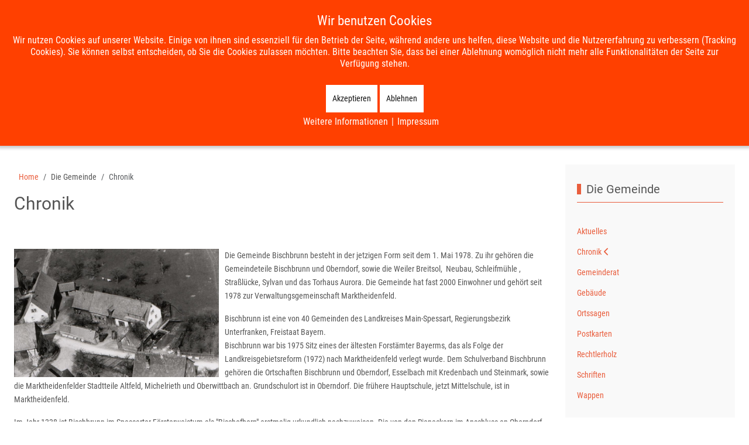

--- FILE ---
content_type: text/html; charset=utf-8
request_url: https://bischbrunn.de/index.php/die-gemeinde/chronik.html
body_size: 18960
content:
<!DOCTYPE html>
<html lang="de-de" dir="ltr" data-bs-theme="light">


<head>
<script type="text/javascript">  (function(){    function blockCookies(disableCookies, disableLocal, disableSession){    if(disableCookies == 1){    if(!document.__defineGetter__){    Object.defineProperty(document, 'cookie',{    get: function(){ return ''; },    set: function(){ return true;}    });    }else{    var oldSetter = document.__lookupSetter__('cookie');    if(oldSetter) {    Object.defineProperty(document, 'cookie', {    get: function(){ return ''; },    set: function(v){    if(v.match(/reDimCookieHint\=/) || v.match(/783ae87af633bcfea2fea1d54d26d2c8\=/)) {    oldSetter.call(document, v);    }    return true;    }    });    }    }    var cookies = document.cookie.split(';');    for (var i = 0; i < cookies.length; i++) {    var cookie = cookies[i];    var pos = cookie.indexOf('=');    var name = '';    if(pos > -1){    name = cookie.substr(0, pos);    }else{    name = cookie;    }    if(name.match(/reDimCookieHint/)) {    document.cookie = name + '=; expires=Thu, 01 Jan 1970 00:00:00 GMT';    }    }    }    if(disableLocal == 1){    window.localStorage.clear();    window.localStorage.__proto__ = Object.create(window.Storage.prototype);    window.localStorage.__proto__.setItem = function(){ return undefined; };    }    if(disableSession == 1){    window.sessionStorage.clear();    window.sessionStorage.__proto__ = Object.create(window.Storage.prototype);    window.sessionStorage.__proto__.setItem = function(){ return undefined; };    }    }    blockCookies(1,1,1);    }());    </script>


   <meta http-equiv="X-UA-Compatible" content="IE=edge" /><meta name="viewport" content="width=device-width, initial-scale=1" /><meta name="HandheldFriendly" content="true" /><meta name="mobile-web-app-capable" content="YES" /> <!-- document meta -->
   <meta charset="utf-8">
	<meta name="author" content="Max Scholz">
	<meta name="description" content="Homepage der Gemeinde Bischbrunn mit Gemeindeteil Oberndorf">
	<meta name="generator" content="Joomla! - Open Source Content Management">
	<title>Gemeinde Bischbrunn – Chronik</title>
	<link href="https://bischbrunn.de/index.php/suche.opensearch?id=4" rel="search" title="Suchen Gemeinde Bischbrunn" type="application/opensearchdescription+xml">
<link href="/images/favico.png?aa1d34" rel="shortcut icon" type="image/png" sizes="any">
	<link href="/images/apple-touch-icon.png?aa1d34" rel="apple-touch-icon" type="image/png" sizes="any">
	<link href="/media/astroid/assets/vendor/fontawesome/css/all.min.css?aa1d34" rel="stylesheet">
	<link href="https://unpkg.com/lenis@1.3.8/dist/lenis.css?aa1d34" rel="stylesheet">
	<link href="/media/templates/site/tp_sport/css/compiled-fca502b0bf126375fbc88a0594ae7b83.css?aa1d34" rel="stylesheet">
	<link href="/media/templates/site/tp_sport/css/compiled-a38ec8a38f3dacd63154fa8b923daf0e.css?aa1d34" rel="stylesheet">
	<link href="/media/vendor/joomla-custom-elements/css/joomla-alert.min.css?0.4.1" rel="stylesheet">
	<link href="/plugins/system/cookiehint/css/orange.css?aa1d34" rel="stylesheet">
	<link href="/media/uikit4/css/uikit.min.css?aa1d34" rel="stylesheet">
	<style>#fi-61b9f1168f37cc48296773{margin-bottom:30px}@media (max-width: 575.98px) {#fi-61b9f1168f37cc48296773{margin-bottom:30px}}</style>
	<style>.astroid-nav .nav-link.active {
    border-radius: 0.3rem !important;
}

/* Schriftart Body zuweisen */
body, html {
font-family: 'Roboto Condensed', Helvetica, Arial, sans-serif !important;
}

/* Schriftart Überschriften & Menüs zuweisen */
.astroid-nav > li > a, .astroid-sidebar-menu > li > a, .astroid-mobile-menu > .nav-item > a, 
.astroid-header-section .astroid-header-sticky > li > a {
font-family: 'Roboto', Helvetica, Arial, sans-serif !important;
}
h1, h2, h3, h4, h5, h6 {
font-family: 'Roboto', Helvetica, Arial, sans-serif !important;
}

.px-3 {
    padding-right: 0.5rem !important;
    padding-left: 0.5rem !important;
}</style>
	<style>#redim-cookiehint-top {position: fixed; z-index: 99990; left: 0px; right: 0px; top: 0px; bottom: auto !important;}</style>
	<style>div.mod_search104 input[type="search"]{ width:auto; }</style>
<script src="/media/vendor/jquery/js/jquery.min.js?3.7.1"></script>
	<script src="/media/astroid/js/jquery.easing.min.js?aa1d34"></script>
	<script src="/media/astroid/js/megamenu.min.js?aa1d34"></script>
	<script src="/media/astroid/js/jquery.hoverIntent.min.js?aa1d34"></script>
	<script src="/media/astroid/js/offcanvas.min.js?aa1d34"></script>
	<script src="/media/astroid/js/mobilemenu.min.js?aa1d34"></script>
	<script src="https://unpkg.com/lenis@1.3.8/dist/lenis.min.js?aa1d34"></script>
	<script src="/media/astroid/js/script.min.js?aa1d34"></script>
	<script src="/media/mod_menu/js/menu.min.js?aa1d34" type="module"></script>
	<script type="application/json" class="joomla-script-options new">{"joomla.jtext":{"ERROR":"Fehler","MESSAGE":"Nachricht","NOTICE":"Hinweis","WARNING":"Warnung","JCLOSE":"Schließen","JOK":"OK","JOPEN":"Öffnen"},"system.paths":{"root":"","rootFull":"https:\/\/bischbrunn.de\/","base":"","baseFull":"https:\/\/bischbrunn.de\/"},"csrf.token":"6928aaf2dd852c057d514165fec3c0d6","uikit4.defer":true}</script>
	<script src="/media/system/js/core.min.js?a3d8f8"></script>
	<script src="/media/system/js/messages.min.js?9a4811" type="module"></script>
	<script src="/media/uikit4/js/uikit.min.js?aa1d34"></script>
	<script src="/media/uikit4/js/uikit-icons.min.js?aa1d34"></script>
	<script>const initSmoothScrollingGSAP = () => {const lenis = new Lenis({duration: 0.367});lenis.on('scroll', ScrollTrigger.update);gsap.ticker.add((time)=>{lenis.raf(time * 1000)});gsap.ticker.lagSmoothing(0);};const initSmoothScrolling = () => {const lenis = new Lenis({duration: 0.367});function raf(time) {lenis.raf(time);requestAnimationFrame(raf);}requestAnimationFrame(raf);};if (typeof ScrollTrigger !== 'undefined') {initSmoothScrollingGSAP()} else {initSmoothScrolling()}</script>
	<script>var TEMPLATE_HASH = "83fb8132d4cee10de43331583b684ee1", ASTROID_COLOR_MODE ="light";</script>
	<script type="application/ld+json">{"@context":"https://schema.org","@type":"BreadcrumbList","@id":"https://bischbrunn.de/#/schema/BreadcrumbList/17","itemListElement":[{"@type":"ListItem","position":1,"item":{"@id":"https://bischbrunn.de/index.php","name":"Home"}},{"@type":"ListItem","position":2,"item":{"@id":"https://bischbrunn.de/index.php/die-gemeinde/chronik.html","name":"Chronik"}}]}</script>
	<script type="application/ld+json">{"@context":"https://schema.org","@graph":[{"@type":"Organization","@id":"https://bischbrunn.de/#/schema/Organization/base","name":"Gemeinde Bischbrunn","url":"https://bischbrunn.de/"},{"@type":"WebSite","@id":"https://bischbrunn.de/#/schema/WebSite/base","url":"https://bischbrunn.de/","name":"Gemeinde Bischbrunn","publisher":{"@id":"https://bischbrunn.de/#/schema/Organization/base"}},{"@type":"WebPage","@id":"https://bischbrunn.de/#/schema/WebPage/base","url":"https://bischbrunn.de/index.php/die-gemeinde/chronik.html","name":"Gemeinde Bischbrunn – Chronik","description":"Homepage der Gemeinde Bischbrunn mit Gemeindeteil Oberndorf","isPartOf":{"@id":"https://bischbrunn.de/#/schema/WebSite/base"},"about":{"@id":"https://bischbrunn.de/#/schema/Organization/base"},"inLanguage":"de-DE","breadcrumb":{"@id":"https://bischbrunn.de/#/schema/BreadcrumbList/17"}},{"@type":"Article","@id":"https://bischbrunn.de/#/schema/com_content/article/4","name":"Chronik","headline":"Chronik","inLanguage":"de-DE","isPartOf":{"@id":"https://bischbrunn.de/#/schema/WebPage/base"}}]}</script>
 <!-- joomla head -->
    <!-- head styles -->
   <style>
/* Load Google fonts */
/* roboto-condensed-regular - latin */
@font-face {
  font-display: swap; /* Check https://developer.mozilla.org/en-US/docs/Web/CSS/@font-face/font-display for other options. */
  font-family: 'Roboto Condensed';
  font-style: normal;
  font-weight: 400;
  src: url('/media/templates/site/tp_sport/fonts/roboto-condensed-v25-latin-regular.eot'); /* IE9 Compat Modes */
  src: url('/media/templates/site/tp_sport/fonts/roboto-condensed-v25-latin-regular.eot?#iefix') format('embedded-opentype'), /* IE6-IE8 */
       url('/media/templates/site/tp_sport/fonts/roboto-condensed-v25-latin-regular.woff2') format('woff2'), /* Super Modern Browsers */
       url('/media/templates/site/tp_sport/fonts/roboto-condensed-v25-latin-regular.woff') format('woff'), /* Modern Browsers */
       url('/media/templates/site/tp_sport/fonts/roboto-condensed-v25-latin-regular.ttf') format('truetype'), /* Safari, Android, iOS */
       url('/media/templates/site/tp_sport/fonts/roboto-condensed-v25-latin-regular.svg#RobotoCondensed') format('svg'); /* Legacy iOS */
}

/* roboto-regular - latin */
@font-face {
  font-display: swap; /* Check https://developer.mozilla.org/en-US/docs/Web/CSS/@font-face/font-display for other options. */
  font-family: 'Roboto';
  font-style: normal;
  font-weight: 400;
  src: url('/media/templates/site/tp_sport/fonts/roboto-v30-latin-regular.eot'); /* IE9 Compat Modes */
  src: url('/media/templates/site/tp_sport/fonts/roboto-v30-latin-regular.eot?#iefix') format('embedded-opentype'), /* IE6-IE8 */
       url('/media/templates/site/tp_sport/fonts/roboto-v30-latin-regular.woff2') format('woff2'), /* Super Modern Browsers */
       url('/media/templates/site/tp_sport/fonts/roboto-v30-latin-regular.woff') format('woff'), /* Modern Browsers */
       url('/media/templates/site/tp_sport/fonts/roboto-v30-latin-regular.ttf') format('truetype'), /* Safari, Android, iOS */
       url('/media/templates/site/tp_sport/fonts/roboto-v30-latin-regular.svg#Roboto') format('svg'); /* Legacy iOS */
}
</style> <!-- head scripts -->
</head> <!-- document head -->

<body class="site astroid-framework com-content view-article layout-default itemid-138 guest-user astroid-header-stacked-center chronik-alias tp-style-12 de-DE ltr">
   <button type="button" title="Back to Top" id="astroid-backtotop" class="btn rounded hideonsm hideonxs" ><i class="fas fa-chevron-circle-up"></i></button><!-- astroid container -->
<div class="astroid-container">
        <!-- astroid content -->
    <div class="astroid-content">
                <!-- astroid layout -->
        <div class="astroid-layout astroid-layout-wide">
                        <!-- astroid wrapper -->
            <div class="astroid-wrapper">
                                <div class="astroid-section astroid-header-section" id="hm-fs8bhwlsh"><div class="container"><div class="astroid-row row" id="ar-aj20a49jd"><div class="astroid-column col-lg-12 col-md-12 col-sm-12 col-12" id="ac-cxm6jskss"><div class="astroid-module-position" id="h-199izrpg7"><header id="astroid-header" class="astroid-header astroid-stacked-header astroid-stacked-center-header">
   <div class="d-flex">
      <div class="header-stacked-section d-flex justify-content-between flex-column w-100">
         <div class="w-100 d-flex justify-content-center"><div class="d-flex d-lg-none justify-content-start"><div class="header-mobilemenu-trigger burger-menu-button align-self-center" data-offcanvas="#astroid-mobilemenu" data-effect="mobilemenu-slide"><button aria-label="Mobile Menu Toggle" class="button" type="button"><span class="box"><span class="inner"><span class="visually-hidden">Mobile Menu Toggle</span></span></span></button></div></div>            <div class="d-flex w-100 justify-content-center"><!-- logo starts -->
    <!-- image logo starts -->
        <div class="logo-wrapper astroid-logo">
                <a target="_self" class="astroid-logo astroid-logo-image d-flex align-items-center" href="https://bischbrunn.de/" aria-label="Gemeinde Bischbrunn">
                                <img src="https://bischbrunn.de/images/startseite/banner.jpg" alt="Gemeinde Bischbrunn" class="astroid-logo-default" />                                    
            <img src="https://bischbrunn.de/images/startseite/wappen-50.jpg" alt="Gemeinde Bischbrunn" class="astroid-logo-mobile" />                            </a>
            </div>
    <!-- image logo ends -->
<!-- logo ends --></div><div class="min-w-30 d-lg-none"></div></div>                 <div data-megamenu data-megamenu-class=".has-megamenu" data-megamenu-content-class=".megamenu-container" data-dropdown-arrow="true" data-header-offset="true" data-transition-speed="300" data-megamenu-animation="fade" data-easing="linear" data-astroid-trigger="hover" data-megamenu-submenu-class=".nav-submenu" class="astroid-stacked-center-menu w-100 d-none d-lg-flex justify-content-center pt-3">
                     <nav class=" astroid-nav-wraper align-self-center px-2 d-none d-lg-block w-100" aria-label="stacked menu"><ul class="nav astroid-nav justify-content-center d-flex align-items-center"><li data-position="right" class="nav-item nav-item-id-101 nav-item-level-1 nav-item-default"><!--menu link starts-->
<a href="/index.php" title="Home" class="as-menu-item nav-link-item-id-101 nav-link item-link-component item-level-1" data-drop-action="hover">
   <span class="nav-title">
               <i class="fas fa-house-chimney"></i>
                                          <span class="nav-title-text">Home</span>                              </span>
   </a>
<!--menu link ends--></li><li data-position="left" class="nav-item nav-item-id-137 nav-item-level-1 nav-item-active nav-item-divider nav-item-deeper nav-item-parent has-megamenu nav-item-megamenu"><!--menu link starts-->
<a href="#" title="Die Gemeinde" class="as-menu-item nav-link-item-id-137 nav-link active megamenu-item-link item-link-separator item-level-1" data-drop-action="hover">
   <span class="nav-title">
               <i class="fas fa-circle-info"></i>
                                          <span class="nav-title-text">Die Gemeinde</span>                                                <i class="fas fa-chevron-down nav-item-caret"></i>
                  </span>
   </a>
<!--menu link ends--><div style="width:500px" class="megamenu-container"><div class="row"><div class="col col-md-6"><ul class="nav-submenu megamenu-submenu-level-1"><li class="megamenu-menu-item nav-item-submenu nav-item-id-173 nav-item-level-2 nav-item-parent nav-item-megamenu"><!--menu link starts-->
<a href="/index.php/die-gemeinde/aktuelles.html" title="Aktuelles" class="as-menu-item megamenu-title nav-link-item-id-173 megamenu-item-link item-link-component item-level-2" data-drop-action="hover">
   <span class="nav-title">
                                          <span class="nav-title-text">Aktuelles</span>                              </span>
   </a>
<!--menu link ends--></li></ul></div><div class="col col-md-6"><ul class="nav-submenu megamenu-submenu-level-1"><li class="megamenu-menu-item nav-item-submenu nav-item-id-144 nav-item-level-2 nav-item-parent nav-item-megamenu"><!--menu link starts-->
<a href="/index.php/die-gemeinde/postkarten.html" title="Postkarten" class="as-menu-item megamenu-title nav-link-item-id-144 megamenu-item-link item-link-component item-level-2" data-drop-action="hover">
   <span class="nav-title">
                                          <span class="nav-title-text">Postkarten</span>                              </span>
   </a>
<!--menu link ends--></li></ul></div></div><div class="row"><div class="col col-md-6"><ul class="nav-submenu megamenu-submenu-level-1"><li class="megamenu-menu-item nav-item-submenu nav-item-id-138 nav-item-level-2 nav-item-current nav-item-active nav-item-parent nav-item-megamenu"><!--menu link starts-->
<a href="/index.php/die-gemeinde/chronik.html" title="Chronik" class="as-menu-item megamenu-title nav-link-item-id-138 active megamenu-item-link item-link-component item-level-2" data-drop-action="hover">
   <span class="nav-title">
                                          <span class="nav-title-text">Chronik</span>                              </span>
   </a>
<!--menu link ends--></li></ul></div><div class="col col-md-6"><ul class="nav-submenu megamenu-submenu-level-1"><li class="megamenu-menu-item nav-item-submenu nav-item-id-145 nav-item-level-2 nav-item-parent nav-item-megamenu"><!--menu link starts-->
<a href="/index.php/die-gemeinde/rechtlerholz.html" title="Rechtlerholz" class="as-menu-item megamenu-title nav-link-item-id-145 megamenu-item-link item-link-component item-level-2" data-drop-action="hover">
   <span class="nav-title">
                                          <span class="nav-title-text">Rechtlerholz</span>                              </span>
   </a>
<!--menu link ends--></li></ul></div></div><div class="row"><div class="col col-md-6"><ul class="nav-submenu megamenu-submenu-level-1"><li class="megamenu-menu-item nav-item-submenu nav-item-id-166 nav-item-level-2 nav-item-parent nav-item-megamenu"><!--menu link starts-->
<a href="/index.php/die-gemeinde/gemeinderat.html" title="Gemeinderat" class="as-menu-item megamenu-title nav-link-item-id-166 megamenu-item-link item-link-component item-level-2" data-drop-action="hover">
   <span class="nav-title">
                                          <span class="nav-title-text">Gemeinderat</span>                              </span>
   </a>
<!--menu link ends--></li></ul></div><div class="col col-md-6"><ul class="nav-submenu megamenu-submenu-level-1"><li class="megamenu-menu-item nav-item-submenu nav-item-id-142 nav-item-level-2 nav-item-parent nav-item-megamenu"><!--menu link starts-->
<a href="/index.php/die-gemeinde/schriften.html" title="Schriften" class="as-menu-item megamenu-title nav-link-item-id-142 megamenu-item-link item-link-component item-level-2" data-drop-action="hover">
   <span class="nav-title">
                                          <span class="nav-title-text">Schriften</span>                              </span>
   </a>
<!--menu link ends--></li></ul></div></div><div class="row"><div class="col col-md-6"><ul class="nav-submenu megamenu-submenu-level-1"><li class="megamenu-menu-item nav-item-submenu nav-item-id-157 nav-item-level-2 nav-item-parent nav-item-megamenu"><!--menu link starts-->
<a href="/index.php/die-gemeinde/gebaeude.html" title="Gebäude" class="as-menu-item megamenu-title nav-link-item-id-157 megamenu-item-link item-link-component item-level-2" data-drop-action="hover">
   <span class="nav-title">
                                          <span class="nav-title-text">Gebäude</span>                              </span>
   </a>
<!--menu link ends--></li></ul></div><div class="col col-md-6"><ul class="nav-submenu megamenu-submenu-level-1"><li class="megamenu-menu-item nav-item-submenu nav-item-id-141 nav-item-level-2 nav-item-parent nav-item-megamenu"><!--menu link starts-->
<a href="/index.php/die-gemeinde/wappen.html" title="Wappen" class="as-menu-item megamenu-title nav-link-item-id-141 megamenu-item-link item-link-component item-level-2" data-drop-action="hover">
   <span class="nav-title">
                                          <span class="nav-title-text">Wappen</span>                              </span>
   </a>
<!--menu link ends--></li></ul></div></div><div class="row"><div class="col col-md-6"><ul class="nav-submenu megamenu-submenu-level-1"><li class="megamenu-menu-item nav-item-submenu nav-item-id-143 nav-item-level-2 nav-item-parent nav-item-megamenu"><!--menu link starts-->
<a href="/index.php/die-gemeinde/ortssagen.html" title="Ortssagen" class="as-menu-item megamenu-title nav-link-item-id-143 megamenu-item-link item-link-component item-level-2" data-drop-action="hover">
   <span class="nav-title">
                                          <span class="nav-title-text">Ortssagen</span>                              </span>
   </a>
<!--menu link ends--></li></ul></div><div class="col col-md-6"></div></div></div></li><li data-position="left" class="nav-item nav-item-id-977 nav-item-level-1 nav-item-divider nav-item-deeper nav-item-parent has-megamenu nav-item-megamenu"><!--menu link starts-->
<a href="#" title="Rathaus &amp; Bürgerservice" class="as-menu-item nav-link-item-id-977 nav-link megamenu-item-link item-link-separator item-level-1" data-drop-action="hover">
   <span class="nav-title">
                                          <span class="nav-title-text">Rathaus &amp; Bürgerservice</span>                                                <i class="fas fa-chevron-down nav-item-caret"></i>
                  </span>
   </a>
<!--menu link ends--><div style="width:500px" class="megamenu-container"><div class="row"><div class="col col-md-6"><ul class="nav-submenu megamenu-submenu-level-1"><li class="megamenu-menu-item nav-item-submenu nav-item-id-1113 nav-item-level-2 nav-item-parent nav-item-megamenu"><!--menu link starts-->
<a href="/index.php/rathaus-buergerservice/amtliche-bekanntmachungen.html" title="Amtliche Bekanntmachungen" class="as-menu-item megamenu-title nav-link-item-id-1113 megamenu-item-link item-link-component item-level-2" data-drop-action="hover">
   <span class="nav-title">
                                          <span class="nav-title-text">Amtliche Bekanntmachungen</span>                              </span>
   </a>
<!--menu link ends--></li></ul><ul class="nav-submenu megamenu-submenu-level-1"><li class="megamenu-menu-item nav-item-submenu nav-item-id-472 nav-item-level-2 nav-item-parent nav-item-megamenu"><!--menu link starts-->
<a href="/index.php/rathaus-buergerservice/buergerservice-im-rathaus.html" title="Bürgerservice im Rathaus" class="as-menu-item megamenu-title nav-link-item-id-472 megamenu-item-link item-link-component item-level-2" data-drop-action="hover">
   <span class="nav-title">
                                          <span class="nav-title-text">Bürgerservice im Rathaus</span>                              </span>
   </a>
<!--menu link ends--></li></ul><ul class="nav-submenu megamenu-submenu-level-1"><li class="megamenu-menu-item nav-item-submenu nav-item-id-301 nav-item-level-2 nav-item-parent nav-item-megamenu"><!--menu link starts-->
<a href="https://www.buergerservice-portal.de/bayern/vgmarktheidenfeld" title="Bürgerserviceportal der VG" class="as-menu-item megamenu-title nav-link-item-id-301 megamenu-item-link item-link-url item-level-2" target="_blank" rel="noopener noreferrer" data-drop-action="hover">
   <span class="nav-title">
                                          <span class="nav-title-text">Bürgerserviceportal der VG</span>                              </span>
   </a>
<!--menu link ends--></li></ul><ul class="nav-submenu megamenu-submenu-level-1"><li class="megamenu-menu-item nav-item-submenu nav-item-id-200 nav-item-level-2 nav-item-parent nav-item-megamenu"><!--menu link starts-->
<a href="/index.php/rathaus-buergerservice/fundtiere.html" title="Fundtiere" class="as-menu-item megamenu-title nav-link-item-id-200 megamenu-item-link item-link-component item-level-2" data-drop-action="hover">
   <span class="nav-title">
                                          <span class="nav-title-text">Fundtiere</span>                              </span>
   </a>
<!--menu link ends--></li></ul><ul class="nav-submenu megamenu-submenu-level-1"><li class="megamenu-menu-item nav-item-submenu nav-item-id-152 nav-item-level-2 nav-item-parent nav-item-megamenu"><!--menu link starts-->
<a href="http://vgem-marktheidenfeld.de/verwaltung-buergerservice/formulare-und-downloads/" title="Formulare" class="as-menu-item megamenu-title nav-link-item-id-152 megamenu-item-link item-link-url item-level-2" target="_blank" rel="noopener noreferrer" data-drop-action="hover">
   <span class="nav-title">
                                          <span class="nav-title-text">Formulare</span>                              </span>
   </a>
<!--menu link ends--></li></ul></div><div class="col col-md-6"><ul class="nav-submenu megamenu-submenu-level-1"><li class="megamenu-menu-item nav-item-submenu nav-item-id-1490 nav-item-level-2 nav-item-parent nav-item-megamenu"><!--menu link starts-->
<a href="/index.php/rathaus-buergerservice/kommunale-waermeplanung.html" title="Kommunale Wärmeplanung" class="as-menu-item megamenu-title nav-link-item-id-1490 megamenu-item-link item-link-component item-level-2" data-drop-action="hover">
   <span class="nav-title">
                                          <span class="nav-title-text">Kommunale Wärmeplanung</span>                              </span>
   </a>
<!--menu link ends--></li></ul><ul class="nav-submenu megamenu-submenu-level-1"><li class="megamenu-menu-item nav-item-submenu nav-item-id-179 nav-item-level-2 nav-item-parent nav-item-megamenu"><!--menu link starts-->
<a href="/index.php/rathaus-buergerservice/rathaeuser.html" title="Rathäuser" class="as-menu-item megamenu-title nav-link-item-id-179 megamenu-item-link item-link-component item-level-2" data-drop-action="hover">
   <span class="nav-title">
                                          <span class="nav-title-text">Rathäuser</span>                              </span>
   </a>
<!--menu link ends--></li></ul><ul class="nav-submenu megamenu-submenu-level-1"><li class="megamenu-menu-item nav-item-submenu nav-item-id-153 nav-item-level-2 nav-item-parent nav-item-megamenu"><!--menu link starts-->
<a href="http://www.vgem-marktheidenfeld.de/verwaltung-buergerservice/satzungen-und-verordnungen/gemeinde-bischbrunn/" title="Satzungen" class="as-menu-item megamenu-title nav-link-item-id-153 megamenu-item-link item-link-url item-level-2" target="_blank" rel="noopener noreferrer" data-drop-action="hover">
   <span class="nav-title">
                                          <span class="nav-title-text">Satzungen</span>                              </span>
   </a>
<!--menu link ends--></li></ul><ul class="nav-submenu megamenu-submenu-level-1"><li class="megamenu-menu-item nav-item-submenu nav-item-id-151 nav-item-level-2 nav-item-parent nav-item-megamenu"><!--menu link starts-->
<a href="/index.php/rathaus-buergerservice/oeffnungszeiten.html" title="Öffnungszeiten" class="as-menu-item megamenu-title nav-link-item-id-151 megamenu-item-link item-link-component item-level-2" data-drop-action="hover">
   <span class="nav-title">
                                          <span class="nav-title-text">Öffnungszeiten</span>                              </span>
   </a>
<!--menu link ends--></li></ul></div></div></div></li><li data-position="right" class="nav-item nav-item-id-984 nav-item-level-1 nav-item-divider nav-item-deeper nav-item-parent has-megamenu nav-item-megamenu"><!--menu link starts-->
<a href="#" title="Bildung &amp; Soziales" class="as-menu-item nav-link-item-id-984 nav-link megamenu-item-link item-link-separator item-level-1" data-drop-action="hover">
   <span class="nav-title">
                                          <span class="nav-title-text">Bildung &amp; Soziales</span>                                                <i class="fas fa-chevron-down nav-item-caret"></i>
                  </span>
   </a>
<!--menu link ends--><div style="width:500px" class="megamenu-container"><div class="row"><div class="col col-md-6"><ul class="nav-submenu megamenu-submenu-level-1"><li class="megamenu-menu-item nav-item-submenu nav-item-id-149 nav-item-level-2 nav-item-parent nav-item-megamenu"><!--menu link starts-->
<a href="/index.php/bildung-soziales/aerzte.html" title="Ärzte" class="as-menu-item megamenu-title nav-link-item-id-149 megamenu-item-link item-link-component item-level-2" data-drop-action="hover">
   <span class="nav-title">
                                          <span class="nav-title-text">Ärzte</span>                              </span>
   </a>
<!--menu link ends--></li></ul><ul class="nav-submenu megamenu-submenu-level-1"><li class="megamenu-menu-item nav-item-submenu nav-item-id-150 nav-item-level-2 nav-item-parent nav-item-megamenu"><!--menu link starts-->
<a href="/index.php/bildung-soziales/apotheken.html" title="Apotheken" class="as-menu-item megamenu-title nav-link-item-id-150 megamenu-item-link item-link-component item-level-2" data-drop-action="hover">
   <span class="nav-title">
                                          <span class="nav-title-text">Apotheken</span>                              </span>
   </a>
<!--menu link ends--></li></ul><ul class="nav-submenu megamenu-submenu-level-1"><li class="megamenu-menu-item nav-item-submenu nav-item-id-986 nav-item-level-2 nav-item-parent nav-item-megamenu"><!--menu link starts-->
<a href="/index.php/bildung-soziales/kindertagesstaetten.html" title="Kindertagesstätten" class="as-menu-item megamenu-title nav-link-item-id-986 megamenu-item-link item-link-component item-level-2" data-drop-action="hover">
   <span class="nav-title">
                                          <span class="nav-title-text">Kindertagesstätten</span>                              </span>
   </a>
<!--menu link ends--></li></ul></div><div class="col col-md-6"><ul class="nav-submenu megamenu-submenu-level-1"><li class="megamenu-menu-item nav-item-submenu nav-item-id-199 nav-item-level-2 nav-item-parent nav-item-megamenu"><!--menu link starts-->
<a href="/index.php/bildung-soziales/kirchen.html" title="Kirchengemeinde" class="as-menu-item megamenu-title nav-link-item-id-199 megamenu-item-link item-link-component item-level-2" data-drop-action="hover">
   <span class="nav-title">
                                          <span class="nav-title-text">Kirchengemeinde</span>                              </span>
   </a>
<!--menu link ends--></li></ul><ul class="nav-submenu megamenu-submenu-level-1"><li class="megamenu-menu-item nav-item-submenu nav-item-id-160 nav-item-level-2 nav-item-parent nav-item-megamenu"><!--menu link starts-->
<a href="/index.php/bildung-soziales/vereine.html" title="Vereine" class="as-menu-item megamenu-title nav-link-item-id-160 megamenu-item-link item-link-component item-level-2" data-drop-action="hover">
   <span class="nav-title">
                                          <span class="nav-title-text">Vereine</span>                              </span>
   </a>
<!--menu link ends--></li></ul><ul class="nav-submenu megamenu-submenu-level-1"><li class="megamenu-menu-item nav-item-submenu nav-item-id-161 nav-item-level-2 nav-item-parent nav-item-megamenu"><!--menu link starts-->
<a href="/index.php/bildung-soziales/schulen.html" title="Schulen" class="as-menu-item megamenu-title nav-link-item-id-161 megamenu-item-link item-link-component item-level-2" data-drop-action="hover">
   <span class="nav-title">
                                          <span class="nav-title-text">Schulen</span>                              </span>
   </a>
<!--menu link ends--></li></ul></div></div></div></li><li data-position="right" class="nav-item nav-item-id-985 nav-item-level-1 nav-item-divider nav-item-deeper nav-item-parent has-megamenu nav-item-megamenu"><!--menu link starts-->
<a href="#" title="Wirtschaft &amp; Entwicklung" class="as-menu-item nav-link-item-id-985 nav-link megamenu-item-link item-link-separator item-level-1" data-drop-action="hover">
   <span class="nav-title">
                                          <span class="nav-title-text">Wirtschaft &amp; Entwicklung</span>                                                <i class="fas fa-chevron-down nav-item-caret"></i>
                  </span>
   </a>
<!--menu link ends--><div style="width:250px" class="megamenu-container"><div class="row"><div class="col col-md-12"><ul class="nav-submenu megamenu-submenu-level-1"><li class="megamenu-menu-item nav-item-submenu nav-item-id-229 nav-item-level-2 nav-item-parent nav-item-megamenu"><!--menu link starts-->
<a href="https://www.vgem-marktheidenfeld.de/media/5782/baulueckenkataster_bischbrunn.pdf" title="Baulückenkataster" class="as-menu-item megamenu-title nav-link-item-id-229 megamenu-item-link item-link-url item-level-2" target="_blank" rel="noopener noreferrer" data-drop-action="hover">
   <span class="nav-title">
                                          <span class="nav-title-text">Baulückenkataster</span>                              </span>
   </a>
<!--menu link ends--></li></ul><ul class="nav-submenu megamenu-submenu-level-1"><li class="megamenu-menu-item nav-item-submenu nav-item-id-163 nav-item-level-2 nav-item-parent nav-item-megamenu"><!--menu link starts-->
<a href="/index.php/wirtschaft-entwicklung/gewerbe.html" title="Gewerbe" class="as-menu-item megamenu-title nav-link-item-id-163 megamenu-item-link item-link-component item-level-2" data-drop-action="hover">
   <span class="nav-title">
                                          <span class="nav-title-text">Gewerbe</span>                              </span>
   </a>
<!--menu link ends--></li></ul><ul class="nav-submenu megamenu-submenu-level-1"><li class="megamenu-menu-item nav-item-submenu nav-item-id-428 nav-item-level-2 nav-item-parent nav-item-megamenu"><!--menu link starts-->
<a href="/index.php/wirtschaft-entwicklung/gewerbegebiet-kirchstrasse/category/4-gewerbegebiet-kirchstrasse.html" title="Gewerbegebiet Kirchstraße" class="as-menu-item megamenu-title nav-link-item-id-428 megamenu-item-link item-link-component item-level-2" data-drop-action="hover">
   <span class="nav-title">
                                          <span class="nav-title-text">Gewerbegebiet Kirchstraße</span>                              </span>
   </a>
<!--menu link ends--></li></ul></div></div></div></li><li data-position="center" class="nav-item nav-item-id-159 nav-item-level-1 nav-item-divider nav-item-deeper nav-item-parent has-megamenu nav-item-megamenu"><!--menu link starts-->
<a href="#" title="Kultur &amp; Freizeit" class="as-menu-item nav-link-item-id-159 nav-link megamenu-item-link item-link-separator item-level-1" data-drop-action="hover">
   <span class="nav-title">
                                          <span class="nav-title-text">Kultur &amp; Freizeit</span>                                                <i class="fas fa-chevron-down nav-item-caret"></i>
                  </span>
   </a>
<!--menu link ends--><div style="width:500px" class="megamenu-container"><div class="row"><div class="col col-md-4"><ul class="nav-submenu megamenu-submenu-level-1"><li class="megamenu-menu-item nav-item-submenu nav-item-id-497 nav-item-level-2 nav-item-parent nav-item-megamenu"><!--menu link starts-->
<a href="/index.php/kultur-und-freizeit/bildergalerie.html" title="Bildergalerien" class="as-menu-item megamenu-title nav-link-item-id-497 megamenu-item-link item-link-component item-level-2" data-drop-action="hover">
   <span class="nav-title">
                                          <span class="nav-title-text">Bildergalerien</span>                              </span>
   </a>
<!--menu link ends--></li></ul></div><div class="col col-md-4"><ul class="nav-submenu megamenu-submenu-level-1"><li class="megamenu-menu-item nav-item-submenu nav-item-id-170 nav-item-level-2 nav-item-parent nav-item-megamenu"><!--menu link starts-->
<a href="/index.php/kultur-und-freizeit/impressionen.html" title="Impressionen" class="as-menu-item megamenu-title nav-link-item-id-170 megamenu-item-link item-link-component item-level-2" data-drop-action="hover">
   <span class="nav-title">
                                          <span class="nav-title-text">Impressionen</span>                              </span>
   </a>
<!--menu link ends--></li></ul></div><div class="col col-md-4"><ul class="nav-submenu megamenu-submenu-level-1"><li class="megamenu-menu-item nav-item-submenu nav-item-id-156 nav-item-level-2 nav-item-parent nav-item-megamenu"><!--menu link starts-->
<a href="/index.php/kultur-und-freizeit/sportanlagen.html" title="Sportanlagen" class="as-menu-item megamenu-title nav-link-item-id-156 megamenu-item-link item-link-component item-level-2" data-drop-action="hover">
   <span class="nav-title">
                                          <span class="nav-title-text">Sportanlagen</span>                              </span>
   </a>
<!--menu link ends--></li></ul></div></div><div class="row"><div class="col col-md-4"><ul class="nav-submenu megamenu-submenu-level-1"><li class="megamenu-menu-item nav-item-submenu nav-item-id-162 nav-item-level-2 nav-item-parent nav-item-megamenu"><!--menu link starts-->
<a href="/index.php/kultur-und-freizeit/einrichtungen.html" title="Einrichtungen" class="as-menu-item megamenu-title nav-link-item-id-162 megamenu-item-link item-link-component item-level-2" data-drop-action="hover">
   <span class="nav-title">
                                          <span class="nav-title-text">Einrichtungen</span>                              </span>
   </a>
<!--menu link ends--></li></ul></div><div class="col col-md-4"><ul class="nav-submenu megamenu-submenu-level-1"><li class="megamenu-menu-item nav-item-submenu nav-item-id-171 nav-item-level-2 nav-item-parent nav-item-megamenu"><!--menu link starts-->
<a href="/index.php/kultur-und-freizeit/kulturwanderweg.html" title="Kulturwanderweg" class="as-menu-item megamenu-title nav-link-item-id-171 megamenu-item-link item-link-component item-level-2" data-drop-action="hover">
   <span class="nav-title">
                                          <span class="nav-title-text">Kulturwanderweg</span>                              </span>
   </a>
<!--menu link ends--></li></ul></div><div class="col col-md-4"><ul class="nav-submenu megamenu-submenu-level-1"><li class="megamenu-menu-item nav-item-submenu nav-item-id-158 nav-item-level-2 nav-item-parent nav-item-megamenu"><!--menu link starts-->
<a href="/index.php/kultur-und-freizeit/sternwarte.html" title="Sternwarte" class="as-menu-item megamenu-title nav-link-item-id-158 megamenu-item-link item-link-component item-level-2" data-drop-action="hover">
   <span class="nav-title">
                                          <span class="nav-title-text">Sternwarte</span>                              </span>
   </a>
<!--menu link ends--></li></ul></div></div><div class="row"><div class="col col-md-4"><ul class="nav-submenu megamenu-submenu-level-1"><li class="megamenu-menu-item nav-item-submenu nav-item-id-606 nav-item-level-2 nav-item-parent nav-item-megamenu"><!--menu link starts-->
<a href="/index.php/kultur-und-freizeit/raeuberpark.html" title="Räuberpark" class="as-menu-item megamenu-title nav-link-item-id-606 megamenu-item-link item-link-component item-level-2" data-drop-action="hover">
   <span class="nav-title">
                                          <span class="nav-title-text">Räuberpark</span>                              </span>
   </a>
<!--menu link ends--></li></ul></div><div class="col col-md-4"><ul class="nav-submenu megamenu-submenu-level-1"><li class="megamenu-menu-item nav-item-submenu nav-item-id-198 nav-item-level-2 nav-item-parent nav-item-megamenu"><!--menu link starts-->
<a href="/index.php/kultur-und-freizeit/planetenwanderweg.html" title="Planetenwanderweg" class="as-menu-item megamenu-title nav-link-item-id-198 megamenu-item-link item-link-component item-level-2" data-drop-action="hover">
   <span class="nav-title">
                                          <span class="nav-title-text">Planetenwanderweg</span>                              </span>
   </a>
<!--menu link ends--></li></ul></div><div class="col col-md-4"><ul class="nav-submenu megamenu-submenu-level-1"><li class="megamenu-menu-item nav-item-submenu nav-item-id-987 nav-item-level-2 nav-item-parent nav-item-megamenu"><!--menu link starts-->
<a href="https://pages.destination.one/de/bischbrunn/default/search/Event/mode:next_months" title="Veranstaltungen" class="as-menu-item megamenu-title nav-link-item-id-987 megamenu-item-link item-link-url item-level-2" target="_blank" rel="noopener noreferrer" data-drop-action="hover">
   <span class="nav-title">
                                          <span class="nav-title-text">Veranstaltungen</span>                              </span>
   </a>
<!--menu link ends--></li></ul></div></div><div class="row"><div class="col col-md-4"><ul class="nav-submenu megamenu-submenu-level-1"><li class="megamenu-menu-item nav-item-submenu nav-item-id-155 nav-item-level-2 nav-item-parent nav-item-megamenu"><!--menu link starts-->
<a href="/index.php/kultur-und-freizeit/gastronomie.html" title="Gastronomie" class="as-menu-item megamenu-title nav-link-item-id-155 megamenu-item-link item-link-component item-level-2" data-drop-action="hover">
   <span class="nav-title">
                                          <span class="nav-title-text">Gastronomie</span>                              </span>
   </a>
<!--menu link ends--></li></ul></div><div class="col col-md-4"><ul class="nav-submenu megamenu-submenu-level-1"><li class="megamenu-menu-item nav-item-submenu nav-item-id-988 nav-item-level-2 nav-item-parent nav-item-megamenu"><!--menu link starts-->
<a href="https://pages.destination.one/de/bischbrunn/streaming/search/POI" title="POI" class="as-menu-item megamenu-title nav-link-item-id-988 megamenu-item-link item-link-url item-level-2" target="_blank" rel="noopener noreferrer" data-drop-action="hover">
   <span class="nav-title">
                                          <span class="nav-title-text">POI</span>                              </span>
   </a>
<!--menu link ends--></li></ul></div><div class="col col-md-4"><ul class="nav-submenu megamenu-submenu-level-1"><li class="megamenu-menu-item nav-item-submenu nav-item-id-169 nav-item-level-2 nav-item-parent nav-item-megamenu"><!--menu link starts-->
<a href="/index.php/kultur-und-freizeit/weihersgrund.html" title="Weihersgrund" class="as-menu-item megamenu-title nav-link-item-id-169 megamenu-item-link item-link-component item-level-2" data-drop-action="hover">
   <span class="nav-title">
                                          <span class="nav-title-text">Weihersgrund</span>                              </span>
   </a>
<!--menu link ends--></li></ul></div></div><div class="row"><div class="col col-md-6"></div><div class="col col-md-6"></div></div></div></li><li data-position="center" class="nav-item nav-item-id-290 nav-item-level-1 nav-item-divider nav-item-deeper nav-item-parent has-megamenu nav-item-megamenu"><!--menu link starts-->
<a href="#" title="Downloads" class="as-menu-item nav-link-item-id-290 nav-link megamenu-item-link item-link-separator item-level-1" data-drop-action="hover">
   <span class="nav-title">
               <i class="fas fa-download"></i>
                                          <span class="nav-title-text">Downloads</span>                                                <i class="fas fa-chevron-down nav-item-caret"></i>
                  </span>
   </a>
<!--menu link ends--><div style="width:500px" class="megamenu-container"><div class="row"><div class="col col-md-6"><ul class="nav-submenu megamenu-submenu-level-1"><li class="megamenu-menu-item nav-item-submenu nav-item-id-408 nav-item-level-2 nav-item-parent nav-item-megamenu"><!--menu link starts-->
<a href="/index.php/download-bereich/abfallkalender/category/5-abfallkalender.html" title="Abfallkalender" class="as-menu-item megamenu-title nav-link-item-id-408 megamenu-item-link item-link-component item-level-2" data-drop-action="hover">
   <span class="nav-title">
                                          <span class="nav-title-text">Abfallkalender</span>                              </span>
   </a>
<!--menu link ends--></li></ul></div><div class="col col-md-6"><ul class="nav-submenu megamenu-submenu-level-1"><li class="megamenu-menu-item nav-item-submenu nav-item-id-1047 nav-item-level-2 nav-item-parent nav-item-megamenu"><!--menu link starts-->
<a href="/index.php/download-bereich/mitteilungsblatt/category/13-mitteilungsblatt.html" title="Mitteilungsblatt" class="as-menu-item megamenu-title nav-link-item-id-1047 megamenu-item-link item-link-component item-level-2" data-drop-action="hover">
   <span class="nav-title">
                                          <span class="nav-title-text">Mitteilungsblatt</span>                              </span>
   </a>
<!--menu link ends--></li></ul></div></div><div class="row"><div class="col col-md-6"><ul class="nav-submenu megamenu-submenu-level-1"><li class="megamenu-menu-item nav-item-submenu nav-item-id-328 nav-item-level-2 nav-item-parent nav-item-megamenu"><!--menu link starts-->
<a href="/index.php/download-bereich/aktuelle-planungen/category/6-aktuelle-planungen.html" title="Aktuelle Planungen" class="as-menu-item megamenu-title nav-link-item-id-328 megamenu-item-link item-link-component item-level-2" data-drop-action="hover">
   <span class="nav-title">
                                          <span class="nav-title-text">Aktuelle Planungen</span>                              </span>
   </a>
<!--menu link ends--></li></ul></div><div class="col col-md-6"><ul class="nav-submenu megamenu-submenu-level-1"><li class="megamenu-menu-item nav-item-submenu nav-item-id-230 nav-item-level-2 nav-item-parent nav-item-megamenu"><!--menu link starts-->
<a href="/index.php/download-bereich/niederschriften-gr-sitzungen/category/8-niederschriften-gr-sitzungen.html" title="Niederschriften GR-Sitzungen" class="as-menu-item megamenu-title nav-link-item-id-230 megamenu-item-link item-link-component item-level-2" data-drop-action="hover">
   <span class="nav-title">
                                          <span class="nav-title-text">Niederschriften GR-Sitzungen</span>                              </span>
   </a>
<!--menu link ends--></li></ul></div></div><div class="row"><div class="col col-md-6"><ul class="nav-submenu megamenu-submenu-level-1"><li class="megamenu-menu-item nav-item-submenu nav-item-id-487 nav-item-level-2 nav-item-parent nav-item-megamenu"><!--menu link starts-->
<a href="/index.php/download-bereich/bauschuttdeponie/category/7-bauschuttdeponie.html" title="Bauschuttdeponie" class="as-menu-item megamenu-title nav-link-item-id-487 megamenu-item-link item-link-component item-level-2" data-drop-action="hover">
   <span class="nav-title">
                                          <span class="nav-title-text">Bauschuttdeponie</span>                              </span>
   </a>
<!--menu link ends--></li></ul></div><div class="col col-md-6"><ul class="nav-submenu megamenu-submenu-level-1"><li class="megamenu-menu-item nav-item-submenu nav-item-id-299 nav-item-level-2 nav-item-parent nav-item-megamenu"><!--menu link starts-->
<a href="/index.php/download-bereich/sonstiges/category/9-sonstiges.html" title="Sonstiges" class="as-menu-item megamenu-title nav-link-item-id-299 megamenu-item-link item-link-component item-level-2" data-drop-action="hover">
   <span class="nav-title">
                                          <span class="nav-title-text">Sonstiges</span>                              </span>
   </a>
<!--menu link ends--></li></ul></div></div><div class="row"><div class="col col-md-6"><ul class="nav-submenu megamenu-submenu-level-1"><li class="megamenu-menu-item nav-item-submenu nav-item-id-369 nav-item-level-2 nav-item-parent nav-item-megamenu"><!--menu link starts-->
<a href="/index.php/download-bereich/belegungsplaene/category/3-belegungsplaene.html" title="Belegungspläne" class="as-menu-item megamenu-title nav-link-item-id-369 megamenu-item-link item-link-component item-level-2" data-drop-action="hover">
   <span class="nav-title">
                                          <span class="nav-title-text">Belegungspläne</span>                              </span>
   </a>
<!--menu link ends--></li></ul></div><div class="col col-md-6"></div></div></div></li></ul></nav>                 </div>
                       </div>
   </div>
</header><!-- header starts -->
<header id="astroid-sticky-header" class="astroid-header astroid-header-sticky header-sticky-desktop header-static-mobile header-static-tablet d-none" data-megamenu data-megamenu-class=".has-megamenu" data-megamenu-content-class=".megamenu-container" data-dropdown-arrow="true" data-header-offset="true" data-transition-speed="300" data-megamenu-animation="fade" data-easing="linear" data-astroid-trigger="hover" data-megamenu-submenu-class=".nav-submenu">
   <div class="container d-flex flex-row justify-content-between">
      <div class="d-flex d-lg-none justify-content-start"><div class="header-mobilemenu-trigger burger-menu-button align-self-center" data-offcanvas="#astroid-mobilemenu" data-effect="mobilemenu-slide"><button aria-label="Mobile Menu Toggle" class="button" type="button"><span class="box"><span class="inner"><span class="visually-hidden">Mobile Menu Toggle</span></span></span></button></div></div>      <div class="header-left-section d-flex justify-content-start flex-lg-grow-1">
                    <!-- logo starts -->
    <!-- image logo starts -->
        <div class="logo-wrapper astroid-logo">
                <a target="_self" class="astroid-logo astroid-logo-image d-flex align-items-center" href="https://bischbrunn.de/" aria-label="Gemeinde Bischbrunn">
                                            <img src="https://bischbrunn.de/images/startseite/banner.jpg" alt="Gemeinde Bischbrunn" class="astroid-logo-sticky" />                        
            <img src="https://bischbrunn.de/images/startseite/wappen-50.jpg" alt="Gemeinde Bischbrunn" class="astroid-logo-mobile" />                            </a>
            </div>
    <!-- image logo ends -->
<!-- logo ends -->         <nav class=" astroid-nav-wraper align-self-center px-3 d-none d-lg-block mr-auto" aria-label="sticky menu"><ul class="nav astroid-nav d-none d-lg-flex"><li data-position="right" class="nav-item nav-item-id-101 nav-item-level-1 nav-item-default"><!--menu link starts-->
<a href="/index.php" title="Home" class="as-menu-item nav-link-item-id-101 nav-link item-link-component item-level-1" data-drop-action="hover">
   <span class="nav-title">
               <i class="fas fa-house-chimney"></i>
                                          <span class="nav-title-text">Home</span>                              </span>
   </a>
<!--menu link ends--></li><li data-position="left" class="nav-item nav-item-id-137 nav-item-level-1 nav-item-active nav-item-divider nav-item-deeper nav-item-parent has-megamenu nav-item-megamenu"><!--menu link starts-->
<a href="#" title="Die Gemeinde" class="as-menu-item nav-link-item-id-137 nav-link active megamenu-item-link item-link-separator item-level-1" data-drop-action="hover">
   <span class="nav-title">
               <i class="fas fa-circle-info"></i>
                                          <span class="nav-title-text">Die Gemeinde</span>                                                <i class="fas fa-chevron-down nav-item-caret"></i>
                  </span>
   </a>
<!--menu link ends--><div style="width:500px" class="megamenu-container"><div class="row"><div class="col col-md-6"><ul class="nav-submenu megamenu-submenu-level-1"><li class="megamenu-menu-item nav-item-submenu nav-item-id-173 nav-item-level-2 nav-item-parent nav-item-megamenu"><!--menu link starts-->
<a href="/index.php/die-gemeinde/aktuelles.html" title="Aktuelles" class="as-menu-item megamenu-title nav-link-item-id-173 megamenu-item-link item-link-component item-level-2" data-drop-action="hover">
   <span class="nav-title">
                                          <span class="nav-title-text">Aktuelles</span>                              </span>
   </a>
<!--menu link ends--></li></ul></div><div class="col col-md-6"><ul class="nav-submenu megamenu-submenu-level-1"><li class="megamenu-menu-item nav-item-submenu nav-item-id-144 nav-item-level-2 nav-item-parent nav-item-megamenu"><!--menu link starts-->
<a href="/index.php/die-gemeinde/postkarten.html" title="Postkarten" class="as-menu-item megamenu-title nav-link-item-id-144 megamenu-item-link item-link-component item-level-2" data-drop-action="hover">
   <span class="nav-title">
                                          <span class="nav-title-text">Postkarten</span>                              </span>
   </a>
<!--menu link ends--></li></ul></div></div><div class="row"><div class="col col-md-6"><ul class="nav-submenu megamenu-submenu-level-1"><li class="megamenu-menu-item nav-item-submenu nav-item-id-138 nav-item-level-2 nav-item-current nav-item-active nav-item-parent nav-item-megamenu"><!--menu link starts-->
<a href="/index.php/die-gemeinde/chronik.html" title="Chronik" class="as-menu-item megamenu-title nav-link-item-id-138 active megamenu-item-link item-link-component item-level-2" data-drop-action="hover">
   <span class="nav-title">
                                          <span class="nav-title-text">Chronik</span>                              </span>
   </a>
<!--menu link ends--></li></ul></div><div class="col col-md-6"><ul class="nav-submenu megamenu-submenu-level-1"><li class="megamenu-menu-item nav-item-submenu nav-item-id-145 nav-item-level-2 nav-item-parent nav-item-megamenu"><!--menu link starts-->
<a href="/index.php/die-gemeinde/rechtlerholz.html" title="Rechtlerholz" class="as-menu-item megamenu-title nav-link-item-id-145 megamenu-item-link item-link-component item-level-2" data-drop-action="hover">
   <span class="nav-title">
                                          <span class="nav-title-text">Rechtlerholz</span>                              </span>
   </a>
<!--menu link ends--></li></ul></div></div><div class="row"><div class="col col-md-6"><ul class="nav-submenu megamenu-submenu-level-1"><li class="megamenu-menu-item nav-item-submenu nav-item-id-166 nav-item-level-2 nav-item-parent nav-item-megamenu"><!--menu link starts-->
<a href="/index.php/die-gemeinde/gemeinderat.html" title="Gemeinderat" class="as-menu-item megamenu-title nav-link-item-id-166 megamenu-item-link item-link-component item-level-2" data-drop-action="hover">
   <span class="nav-title">
                                          <span class="nav-title-text">Gemeinderat</span>                              </span>
   </a>
<!--menu link ends--></li></ul></div><div class="col col-md-6"><ul class="nav-submenu megamenu-submenu-level-1"><li class="megamenu-menu-item nav-item-submenu nav-item-id-142 nav-item-level-2 nav-item-parent nav-item-megamenu"><!--menu link starts-->
<a href="/index.php/die-gemeinde/schriften.html" title="Schriften" class="as-menu-item megamenu-title nav-link-item-id-142 megamenu-item-link item-link-component item-level-2" data-drop-action="hover">
   <span class="nav-title">
                                          <span class="nav-title-text">Schriften</span>                              </span>
   </a>
<!--menu link ends--></li></ul></div></div><div class="row"><div class="col col-md-6"><ul class="nav-submenu megamenu-submenu-level-1"><li class="megamenu-menu-item nav-item-submenu nav-item-id-157 nav-item-level-2 nav-item-parent nav-item-megamenu"><!--menu link starts-->
<a href="/index.php/die-gemeinde/gebaeude.html" title="Gebäude" class="as-menu-item megamenu-title nav-link-item-id-157 megamenu-item-link item-link-component item-level-2" data-drop-action="hover">
   <span class="nav-title">
                                          <span class="nav-title-text">Gebäude</span>                              </span>
   </a>
<!--menu link ends--></li></ul></div><div class="col col-md-6"><ul class="nav-submenu megamenu-submenu-level-1"><li class="megamenu-menu-item nav-item-submenu nav-item-id-141 nav-item-level-2 nav-item-parent nav-item-megamenu"><!--menu link starts-->
<a href="/index.php/die-gemeinde/wappen.html" title="Wappen" class="as-menu-item megamenu-title nav-link-item-id-141 megamenu-item-link item-link-component item-level-2" data-drop-action="hover">
   <span class="nav-title">
                                          <span class="nav-title-text">Wappen</span>                              </span>
   </a>
<!--menu link ends--></li></ul></div></div><div class="row"><div class="col col-md-6"><ul class="nav-submenu megamenu-submenu-level-1"><li class="megamenu-menu-item nav-item-submenu nav-item-id-143 nav-item-level-2 nav-item-parent nav-item-megamenu"><!--menu link starts-->
<a href="/index.php/die-gemeinde/ortssagen.html" title="Ortssagen" class="as-menu-item megamenu-title nav-link-item-id-143 megamenu-item-link item-link-component item-level-2" data-drop-action="hover">
   <span class="nav-title">
                                          <span class="nav-title-text">Ortssagen</span>                              </span>
   </a>
<!--menu link ends--></li></ul></div><div class="col col-md-6"></div></div></div></li><li data-position="left" class="nav-item nav-item-id-977 nav-item-level-1 nav-item-divider nav-item-deeper nav-item-parent has-megamenu nav-item-megamenu"><!--menu link starts-->
<a href="#" title="Rathaus &amp; Bürgerservice" class="as-menu-item nav-link-item-id-977 nav-link megamenu-item-link item-link-separator item-level-1" data-drop-action="hover">
   <span class="nav-title">
                                          <span class="nav-title-text">Rathaus &amp; Bürgerservice</span>                                                <i class="fas fa-chevron-down nav-item-caret"></i>
                  </span>
   </a>
<!--menu link ends--><div style="width:500px" class="megamenu-container"><div class="row"><div class="col col-md-6"><ul class="nav-submenu megamenu-submenu-level-1"><li class="megamenu-menu-item nav-item-submenu nav-item-id-1113 nav-item-level-2 nav-item-parent nav-item-megamenu"><!--menu link starts-->
<a href="/index.php/rathaus-buergerservice/amtliche-bekanntmachungen.html" title="Amtliche Bekanntmachungen" class="as-menu-item megamenu-title nav-link-item-id-1113 megamenu-item-link item-link-component item-level-2" data-drop-action="hover">
   <span class="nav-title">
                                          <span class="nav-title-text">Amtliche Bekanntmachungen</span>                              </span>
   </a>
<!--menu link ends--></li></ul><ul class="nav-submenu megamenu-submenu-level-1"><li class="megamenu-menu-item nav-item-submenu nav-item-id-472 nav-item-level-2 nav-item-parent nav-item-megamenu"><!--menu link starts-->
<a href="/index.php/rathaus-buergerservice/buergerservice-im-rathaus.html" title="Bürgerservice im Rathaus" class="as-menu-item megamenu-title nav-link-item-id-472 megamenu-item-link item-link-component item-level-2" data-drop-action="hover">
   <span class="nav-title">
                                          <span class="nav-title-text">Bürgerservice im Rathaus</span>                              </span>
   </a>
<!--menu link ends--></li></ul><ul class="nav-submenu megamenu-submenu-level-1"><li class="megamenu-menu-item nav-item-submenu nav-item-id-301 nav-item-level-2 nav-item-parent nav-item-megamenu"><!--menu link starts-->
<a href="https://www.buergerservice-portal.de/bayern/vgmarktheidenfeld" title="Bürgerserviceportal der VG" class="as-menu-item megamenu-title nav-link-item-id-301 megamenu-item-link item-link-url item-level-2" target="_blank" rel="noopener noreferrer" data-drop-action="hover">
   <span class="nav-title">
                                          <span class="nav-title-text">Bürgerserviceportal der VG</span>                              </span>
   </a>
<!--menu link ends--></li></ul><ul class="nav-submenu megamenu-submenu-level-1"><li class="megamenu-menu-item nav-item-submenu nav-item-id-200 nav-item-level-2 nav-item-parent nav-item-megamenu"><!--menu link starts-->
<a href="/index.php/rathaus-buergerservice/fundtiere.html" title="Fundtiere" class="as-menu-item megamenu-title nav-link-item-id-200 megamenu-item-link item-link-component item-level-2" data-drop-action="hover">
   <span class="nav-title">
                                          <span class="nav-title-text">Fundtiere</span>                              </span>
   </a>
<!--menu link ends--></li></ul><ul class="nav-submenu megamenu-submenu-level-1"><li class="megamenu-menu-item nav-item-submenu nav-item-id-152 nav-item-level-2 nav-item-parent nav-item-megamenu"><!--menu link starts-->
<a href="http://vgem-marktheidenfeld.de/verwaltung-buergerservice/formulare-und-downloads/" title="Formulare" class="as-menu-item megamenu-title nav-link-item-id-152 megamenu-item-link item-link-url item-level-2" target="_blank" rel="noopener noreferrer" data-drop-action="hover">
   <span class="nav-title">
                                          <span class="nav-title-text">Formulare</span>                              </span>
   </a>
<!--menu link ends--></li></ul></div><div class="col col-md-6"><ul class="nav-submenu megamenu-submenu-level-1"><li class="megamenu-menu-item nav-item-submenu nav-item-id-1490 nav-item-level-2 nav-item-parent nav-item-megamenu"><!--menu link starts-->
<a href="/index.php/rathaus-buergerservice/kommunale-waermeplanung.html" title="Kommunale Wärmeplanung" class="as-menu-item megamenu-title nav-link-item-id-1490 megamenu-item-link item-link-component item-level-2" data-drop-action="hover">
   <span class="nav-title">
                                          <span class="nav-title-text">Kommunale Wärmeplanung</span>                              </span>
   </a>
<!--menu link ends--></li></ul><ul class="nav-submenu megamenu-submenu-level-1"><li class="megamenu-menu-item nav-item-submenu nav-item-id-179 nav-item-level-2 nav-item-parent nav-item-megamenu"><!--menu link starts-->
<a href="/index.php/rathaus-buergerservice/rathaeuser.html" title="Rathäuser" class="as-menu-item megamenu-title nav-link-item-id-179 megamenu-item-link item-link-component item-level-2" data-drop-action="hover">
   <span class="nav-title">
                                          <span class="nav-title-text">Rathäuser</span>                              </span>
   </a>
<!--menu link ends--></li></ul><ul class="nav-submenu megamenu-submenu-level-1"><li class="megamenu-menu-item nav-item-submenu nav-item-id-153 nav-item-level-2 nav-item-parent nav-item-megamenu"><!--menu link starts-->
<a href="http://www.vgem-marktheidenfeld.de/verwaltung-buergerservice/satzungen-und-verordnungen/gemeinde-bischbrunn/" title="Satzungen" class="as-menu-item megamenu-title nav-link-item-id-153 megamenu-item-link item-link-url item-level-2" target="_blank" rel="noopener noreferrer" data-drop-action="hover">
   <span class="nav-title">
                                          <span class="nav-title-text">Satzungen</span>                              </span>
   </a>
<!--menu link ends--></li></ul><ul class="nav-submenu megamenu-submenu-level-1"><li class="megamenu-menu-item nav-item-submenu nav-item-id-151 nav-item-level-2 nav-item-parent nav-item-megamenu"><!--menu link starts-->
<a href="/index.php/rathaus-buergerservice/oeffnungszeiten.html" title="Öffnungszeiten" class="as-menu-item megamenu-title nav-link-item-id-151 megamenu-item-link item-link-component item-level-2" data-drop-action="hover">
   <span class="nav-title">
                                          <span class="nav-title-text">Öffnungszeiten</span>                              </span>
   </a>
<!--menu link ends--></li></ul></div></div></div></li><li data-position="right" class="nav-item nav-item-id-984 nav-item-level-1 nav-item-divider nav-item-deeper nav-item-parent has-megamenu nav-item-megamenu"><!--menu link starts-->
<a href="#" title="Bildung &amp; Soziales" class="as-menu-item nav-link-item-id-984 nav-link megamenu-item-link item-link-separator item-level-1" data-drop-action="hover">
   <span class="nav-title">
                                          <span class="nav-title-text">Bildung &amp; Soziales</span>                                                <i class="fas fa-chevron-down nav-item-caret"></i>
                  </span>
   </a>
<!--menu link ends--><div style="width:500px" class="megamenu-container"><div class="row"><div class="col col-md-6"><ul class="nav-submenu megamenu-submenu-level-1"><li class="megamenu-menu-item nav-item-submenu nav-item-id-149 nav-item-level-2 nav-item-parent nav-item-megamenu"><!--menu link starts-->
<a href="/index.php/bildung-soziales/aerzte.html" title="Ärzte" class="as-menu-item megamenu-title nav-link-item-id-149 megamenu-item-link item-link-component item-level-2" data-drop-action="hover">
   <span class="nav-title">
                                          <span class="nav-title-text">Ärzte</span>                              </span>
   </a>
<!--menu link ends--></li></ul><ul class="nav-submenu megamenu-submenu-level-1"><li class="megamenu-menu-item nav-item-submenu nav-item-id-150 nav-item-level-2 nav-item-parent nav-item-megamenu"><!--menu link starts-->
<a href="/index.php/bildung-soziales/apotheken.html" title="Apotheken" class="as-menu-item megamenu-title nav-link-item-id-150 megamenu-item-link item-link-component item-level-2" data-drop-action="hover">
   <span class="nav-title">
                                          <span class="nav-title-text">Apotheken</span>                              </span>
   </a>
<!--menu link ends--></li></ul><ul class="nav-submenu megamenu-submenu-level-1"><li class="megamenu-menu-item nav-item-submenu nav-item-id-986 nav-item-level-2 nav-item-parent nav-item-megamenu"><!--menu link starts-->
<a href="/index.php/bildung-soziales/kindertagesstaetten.html" title="Kindertagesstätten" class="as-menu-item megamenu-title nav-link-item-id-986 megamenu-item-link item-link-component item-level-2" data-drop-action="hover">
   <span class="nav-title">
                                          <span class="nav-title-text">Kindertagesstätten</span>                              </span>
   </a>
<!--menu link ends--></li></ul></div><div class="col col-md-6"><ul class="nav-submenu megamenu-submenu-level-1"><li class="megamenu-menu-item nav-item-submenu nav-item-id-199 nav-item-level-2 nav-item-parent nav-item-megamenu"><!--menu link starts-->
<a href="/index.php/bildung-soziales/kirchen.html" title="Kirchengemeinde" class="as-menu-item megamenu-title nav-link-item-id-199 megamenu-item-link item-link-component item-level-2" data-drop-action="hover">
   <span class="nav-title">
                                          <span class="nav-title-text">Kirchengemeinde</span>                              </span>
   </a>
<!--menu link ends--></li></ul><ul class="nav-submenu megamenu-submenu-level-1"><li class="megamenu-menu-item nav-item-submenu nav-item-id-160 nav-item-level-2 nav-item-parent nav-item-megamenu"><!--menu link starts-->
<a href="/index.php/bildung-soziales/vereine.html" title="Vereine" class="as-menu-item megamenu-title nav-link-item-id-160 megamenu-item-link item-link-component item-level-2" data-drop-action="hover">
   <span class="nav-title">
                                          <span class="nav-title-text">Vereine</span>                              </span>
   </a>
<!--menu link ends--></li></ul><ul class="nav-submenu megamenu-submenu-level-1"><li class="megamenu-menu-item nav-item-submenu nav-item-id-161 nav-item-level-2 nav-item-parent nav-item-megamenu"><!--menu link starts-->
<a href="/index.php/bildung-soziales/schulen.html" title="Schulen" class="as-menu-item megamenu-title nav-link-item-id-161 megamenu-item-link item-link-component item-level-2" data-drop-action="hover">
   <span class="nav-title">
                                          <span class="nav-title-text">Schulen</span>                              </span>
   </a>
<!--menu link ends--></li></ul></div></div></div></li><li data-position="right" class="nav-item nav-item-id-985 nav-item-level-1 nav-item-divider nav-item-deeper nav-item-parent has-megamenu nav-item-megamenu"><!--menu link starts-->
<a href="#" title="Wirtschaft &amp; Entwicklung" class="as-menu-item nav-link-item-id-985 nav-link megamenu-item-link item-link-separator item-level-1" data-drop-action="hover">
   <span class="nav-title">
                                          <span class="nav-title-text">Wirtschaft &amp; Entwicklung</span>                                                <i class="fas fa-chevron-down nav-item-caret"></i>
                  </span>
   </a>
<!--menu link ends--><div style="width:250px" class="megamenu-container"><div class="row"><div class="col col-md-12"><ul class="nav-submenu megamenu-submenu-level-1"><li class="megamenu-menu-item nav-item-submenu nav-item-id-229 nav-item-level-2 nav-item-parent nav-item-megamenu"><!--menu link starts-->
<a href="https://www.vgem-marktheidenfeld.de/media/5782/baulueckenkataster_bischbrunn.pdf" title="Baulückenkataster" class="as-menu-item megamenu-title nav-link-item-id-229 megamenu-item-link item-link-url item-level-2" target="_blank" rel="noopener noreferrer" data-drop-action="hover">
   <span class="nav-title">
                                          <span class="nav-title-text">Baulückenkataster</span>                              </span>
   </a>
<!--menu link ends--></li></ul><ul class="nav-submenu megamenu-submenu-level-1"><li class="megamenu-menu-item nav-item-submenu nav-item-id-163 nav-item-level-2 nav-item-parent nav-item-megamenu"><!--menu link starts-->
<a href="/index.php/wirtschaft-entwicklung/gewerbe.html" title="Gewerbe" class="as-menu-item megamenu-title nav-link-item-id-163 megamenu-item-link item-link-component item-level-2" data-drop-action="hover">
   <span class="nav-title">
                                          <span class="nav-title-text">Gewerbe</span>                              </span>
   </a>
<!--menu link ends--></li></ul><ul class="nav-submenu megamenu-submenu-level-1"><li class="megamenu-menu-item nav-item-submenu nav-item-id-428 nav-item-level-2 nav-item-parent nav-item-megamenu"><!--menu link starts-->
<a href="/index.php/wirtschaft-entwicklung/gewerbegebiet-kirchstrasse/category/4-gewerbegebiet-kirchstrasse.html" title="Gewerbegebiet Kirchstraße" class="as-menu-item megamenu-title nav-link-item-id-428 megamenu-item-link item-link-component item-level-2" data-drop-action="hover">
   <span class="nav-title">
                                          <span class="nav-title-text">Gewerbegebiet Kirchstraße</span>                              </span>
   </a>
<!--menu link ends--></li></ul></div></div></div></li><li data-position="center" class="nav-item nav-item-id-159 nav-item-level-1 nav-item-divider nav-item-deeper nav-item-parent has-megamenu nav-item-megamenu"><!--menu link starts-->
<a href="#" title="Kultur &amp; Freizeit" class="as-menu-item nav-link-item-id-159 nav-link megamenu-item-link item-link-separator item-level-1" data-drop-action="hover">
   <span class="nav-title">
                                          <span class="nav-title-text">Kultur &amp; Freizeit</span>                                                <i class="fas fa-chevron-down nav-item-caret"></i>
                  </span>
   </a>
<!--menu link ends--><div style="width:500px" class="megamenu-container"><div class="row"><div class="col col-md-4"><ul class="nav-submenu megamenu-submenu-level-1"><li class="megamenu-menu-item nav-item-submenu nav-item-id-497 nav-item-level-2 nav-item-parent nav-item-megamenu"><!--menu link starts-->
<a href="/index.php/kultur-und-freizeit/bildergalerie.html" title="Bildergalerien" class="as-menu-item megamenu-title nav-link-item-id-497 megamenu-item-link item-link-component item-level-2" data-drop-action="hover">
   <span class="nav-title">
                                          <span class="nav-title-text">Bildergalerien</span>                              </span>
   </a>
<!--menu link ends--></li></ul></div><div class="col col-md-4"><ul class="nav-submenu megamenu-submenu-level-1"><li class="megamenu-menu-item nav-item-submenu nav-item-id-170 nav-item-level-2 nav-item-parent nav-item-megamenu"><!--menu link starts-->
<a href="/index.php/kultur-und-freizeit/impressionen.html" title="Impressionen" class="as-menu-item megamenu-title nav-link-item-id-170 megamenu-item-link item-link-component item-level-2" data-drop-action="hover">
   <span class="nav-title">
                                          <span class="nav-title-text">Impressionen</span>                              </span>
   </a>
<!--menu link ends--></li></ul></div><div class="col col-md-4"><ul class="nav-submenu megamenu-submenu-level-1"><li class="megamenu-menu-item nav-item-submenu nav-item-id-156 nav-item-level-2 nav-item-parent nav-item-megamenu"><!--menu link starts-->
<a href="/index.php/kultur-und-freizeit/sportanlagen.html" title="Sportanlagen" class="as-menu-item megamenu-title nav-link-item-id-156 megamenu-item-link item-link-component item-level-2" data-drop-action="hover">
   <span class="nav-title">
                                          <span class="nav-title-text">Sportanlagen</span>                              </span>
   </a>
<!--menu link ends--></li></ul></div></div><div class="row"><div class="col col-md-4"><ul class="nav-submenu megamenu-submenu-level-1"><li class="megamenu-menu-item nav-item-submenu nav-item-id-162 nav-item-level-2 nav-item-parent nav-item-megamenu"><!--menu link starts-->
<a href="/index.php/kultur-und-freizeit/einrichtungen.html" title="Einrichtungen" class="as-menu-item megamenu-title nav-link-item-id-162 megamenu-item-link item-link-component item-level-2" data-drop-action="hover">
   <span class="nav-title">
                                          <span class="nav-title-text">Einrichtungen</span>                              </span>
   </a>
<!--menu link ends--></li></ul></div><div class="col col-md-4"><ul class="nav-submenu megamenu-submenu-level-1"><li class="megamenu-menu-item nav-item-submenu nav-item-id-171 nav-item-level-2 nav-item-parent nav-item-megamenu"><!--menu link starts-->
<a href="/index.php/kultur-und-freizeit/kulturwanderweg.html" title="Kulturwanderweg" class="as-menu-item megamenu-title nav-link-item-id-171 megamenu-item-link item-link-component item-level-2" data-drop-action="hover">
   <span class="nav-title">
                                          <span class="nav-title-text">Kulturwanderweg</span>                              </span>
   </a>
<!--menu link ends--></li></ul></div><div class="col col-md-4"><ul class="nav-submenu megamenu-submenu-level-1"><li class="megamenu-menu-item nav-item-submenu nav-item-id-158 nav-item-level-2 nav-item-parent nav-item-megamenu"><!--menu link starts-->
<a href="/index.php/kultur-und-freizeit/sternwarte.html" title="Sternwarte" class="as-menu-item megamenu-title nav-link-item-id-158 megamenu-item-link item-link-component item-level-2" data-drop-action="hover">
   <span class="nav-title">
                                          <span class="nav-title-text">Sternwarte</span>                              </span>
   </a>
<!--menu link ends--></li></ul></div></div><div class="row"><div class="col col-md-4"><ul class="nav-submenu megamenu-submenu-level-1"><li class="megamenu-menu-item nav-item-submenu nav-item-id-606 nav-item-level-2 nav-item-parent nav-item-megamenu"><!--menu link starts-->
<a href="/index.php/kultur-und-freizeit/raeuberpark.html" title="Räuberpark" class="as-menu-item megamenu-title nav-link-item-id-606 megamenu-item-link item-link-component item-level-2" data-drop-action="hover">
   <span class="nav-title">
                                          <span class="nav-title-text">Räuberpark</span>                              </span>
   </a>
<!--menu link ends--></li></ul></div><div class="col col-md-4"><ul class="nav-submenu megamenu-submenu-level-1"><li class="megamenu-menu-item nav-item-submenu nav-item-id-198 nav-item-level-2 nav-item-parent nav-item-megamenu"><!--menu link starts-->
<a href="/index.php/kultur-und-freizeit/planetenwanderweg.html" title="Planetenwanderweg" class="as-menu-item megamenu-title nav-link-item-id-198 megamenu-item-link item-link-component item-level-2" data-drop-action="hover">
   <span class="nav-title">
                                          <span class="nav-title-text">Planetenwanderweg</span>                              </span>
   </a>
<!--menu link ends--></li></ul></div><div class="col col-md-4"><ul class="nav-submenu megamenu-submenu-level-1"><li class="megamenu-menu-item nav-item-submenu nav-item-id-987 nav-item-level-2 nav-item-parent nav-item-megamenu"><!--menu link starts-->
<a href="https://pages.destination.one/de/bischbrunn/default/search/Event/mode:next_months" title="Veranstaltungen" class="as-menu-item megamenu-title nav-link-item-id-987 megamenu-item-link item-link-url item-level-2" target="_blank" rel="noopener noreferrer" data-drop-action="hover">
   <span class="nav-title">
                                          <span class="nav-title-text">Veranstaltungen</span>                              </span>
   </a>
<!--menu link ends--></li></ul></div></div><div class="row"><div class="col col-md-4"><ul class="nav-submenu megamenu-submenu-level-1"><li class="megamenu-menu-item nav-item-submenu nav-item-id-155 nav-item-level-2 nav-item-parent nav-item-megamenu"><!--menu link starts-->
<a href="/index.php/kultur-und-freizeit/gastronomie.html" title="Gastronomie" class="as-menu-item megamenu-title nav-link-item-id-155 megamenu-item-link item-link-component item-level-2" data-drop-action="hover">
   <span class="nav-title">
                                          <span class="nav-title-text">Gastronomie</span>                              </span>
   </a>
<!--menu link ends--></li></ul></div><div class="col col-md-4"><ul class="nav-submenu megamenu-submenu-level-1"><li class="megamenu-menu-item nav-item-submenu nav-item-id-988 nav-item-level-2 nav-item-parent nav-item-megamenu"><!--menu link starts-->
<a href="https://pages.destination.one/de/bischbrunn/streaming/search/POI" title="POI" class="as-menu-item megamenu-title nav-link-item-id-988 megamenu-item-link item-link-url item-level-2" target="_blank" rel="noopener noreferrer" data-drop-action="hover">
   <span class="nav-title">
                                          <span class="nav-title-text">POI</span>                              </span>
   </a>
<!--menu link ends--></li></ul></div><div class="col col-md-4"><ul class="nav-submenu megamenu-submenu-level-1"><li class="megamenu-menu-item nav-item-submenu nav-item-id-169 nav-item-level-2 nav-item-parent nav-item-megamenu"><!--menu link starts-->
<a href="/index.php/kultur-und-freizeit/weihersgrund.html" title="Weihersgrund" class="as-menu-item megamenu-title nav-link-item-id-169 megamenu-item-link item-link-component item-level-2" data-drop-action="hover">
   <span class="nav-title">
                                          <span class="nav-title-text">Weihersgrund</span>                              </span>
   </a>
<!--menu link ends--></li></ul></div></div><div class="row"><div class="col col-md-6"></div><div class="col col-md-6"></div></div></div></li><li data-position="center" class="nav-item nav-item-id-290 nav-item-level-1 nav-item-divider nav-item-deeper nav-item-parent has-megamenu nav-item-megamenu"><!--menu link starts-->
<a href="#" title="Downloads" class="as-menu-item nav-link-item-id-290 nav-link megamenu-item-link item-link-separator item-level-1" data-drop-action="hover">
   <span class="nav-title">
               <i class="fas fa-download"></i>
                                          <span class="nav-title-text">Downloads</span>                                                <i class="fas fa-chevron-down nav-item-caret"></i>
                  </span>
   </a>
<!--menu link ends--><div style="width:500px" class="megamenu-container"><div class="row"><div class="col col-md-6"><ul class="nav-submenu megamenu-submenu-level-1"><li class="megamenu-menu-item nav-item-submenu nav-item-id-408 nav-item-level-2 nav-item-parent nav-item-megamenu"><!--menu link starts-->
<a href="/index.php/download-bereich/abfallkalender/category/5-abfallkalender.html" title="Abfallkalender" class="as-menu-item megamenu-title nav-link-item-id-408 megamenu-item-link item-link-component item-level-2" data-drop-action="hover">
   <span class="nav-title">
                                          <span class="nav-title-text">Abfallkalender</span>                              </span>
   </a>
<!--menu link ends--></li></ul></div><div class="col col-md-6"><ul class="nav-submenu megamenu-submenu-level-1"><li class="megamenu-menu-item nav-item-submenu nav-item-id-1047 nav-item-level-2 nav-item-parent nav-item-megamenu"><!--menu link starts-->
<a href="/index.php/download-bereich/mitteilungsblatt/category/13-mitteilungsblatt.html" title="Mitteilungsblatt" class="as-menu-item megamenu-title nav-link-item-id-1047 megamenu-item-link item-link-component item-level-2" data-drop-action="hover">
   <span class="nav-title">
                                          <span class="nav-title-text">Mitteilungsblatt</span>                              </span>
   </a>
<!--menu link ends--></li></ul></div></div><div class="row"><div class="col col-md-6"><ul class="nav-submenu megamenu-submenu-level-1"><li class="megamenu-menu-item nav-item-submenu nav-item-id-328 nav-item-level-2 nav-item-parent nav-item-megamenu"><!--menu link starts-->
<a href="/index.php/download-bereich/aktuelle-planungen/category/6-aktuelle-planungen.html" title="Aktuelle Planungen" class="as-menu-item megamenu-title nav-link-item-id-328 megamenu-item-link item-link-component item-level-2" data-drop-action="hover">
   <span class="nav-title">
                                          <span class="nav-title-text">Aktuelle Planungen</span>                              </span>
   </a>
<!--menu link ends--></li></ul></div><div class="col col-md-6"><ul class="nav-submenu megamenu-submenu-level-1"><li class="megamenu-menu-item nav-item-submenu nav-item-id-230 nav-item-level-2 nav-item-parent nav-item-megamenu"><!--menu link starts-->
<a href="/index.php/download-bereich/niederschriften-gr-sitzungen/category/8-niederschriften-gr-sitzungen.html" title="Niederschriften GR-Sitzungen" class="as-menu-item megamenu-title nav-link-item-id-230 megamenu-item-link item-link-component item-level-2" data-drop-action="hover">
   <span class="nav-title">
                                          <span class="nav-title-text">Niederschriften GR-Sitzungen</span>                              </span>
   </a>
<!--menu link ends--></li></ul></div></div><div class="row"><div class="col col-md-6"><ul class="nav-submenu megamenu-submenu-level-1"><li class="megamenu-menu-item nav-item-submenu nav-item-id-487 nav-item-level-2 nav-item-parent nav-item-megamenu"><!--menu link starts-->
<a href="/index.php/download-bereich/bauschuttdeponie/category/7-bauschuttdeponie.html" title="Bauschuttdeponie" class="as-menu-item megamenu-title nav-link-item-id-487 megamenu-item-link item-link-component item-level-2" data-drop-action="hover">
   <span class="nav-title">
                                          <span class="nav-title-text">Bauschuttdeponie</span>                              </span>
   </a>
<!--menu link ends--></li></ul></div><div class="col col-md-6"><ul class="nav-submenu megamenu-submenu-level-1"><li class="megamenu-menu-item nav-item-submenu nav-item-id-299 nav-item-level-2 nav-item-parent nav-item-megamenu"><!--menu link starts-->
<a href="/index.php/download-bereich/sonstiges/category/9-sonstiges.html" title="Sonstiges" class="as-menu-item megamenu-title nav-link-item-id-299 megamenu-item-link item-link-component item-level-2" data-drop-action="hover">
   <span class="nav-title">
                                          <span class="nav-title-text">Sonstiges</span>                              </span>
   </a>
<!--menu link ends--></li></ul></div></div><div class="row"><div class="col col-md-6"><ul class="nav-submenu megamenu-submenu-level-1"><li class="megamenu-menu-item nav-item-submenu nav-item-id-369 nav-item-level-2 nav-item-parent nav-item-megamenu"><!--menu link starts-->
<a href="/index.php/download-bereich/belegungsplaene/category/3-belegungsplaene.html" title="Belegungspläne" class="as-menu-item megamenu-title nav-link-item-id-369 megamenu-item-link item-link-component item-level-2" data-drop-action="hover">
   <span class="nav-title">
                                          <span class="nav-title-text">Belegungspläne</span>                              </span>
   </a>
<!--menu link ends--></li></ul></div><div class="col col-md-6"></div></div></div></li></ul></nav>      </div>
                <div class="min-w-30 d-lg-none"></div>
                     </div>
</header>
<!-- header ends --></div></div></div></div></div><div class="astroid-section uk-subline" id="ss-im8m6rryc"><div class="container no-space"><div class="astroid-row row no-gutters gx-0" id="ar-mqghu4mgy"><div class="astroid-column col-lg-10 col-md-12 col-sm-12 col-12" id="ac-qoo1g81jv"><div class="astroid-module-position" id="s-dc6efyjl0"><div class="sub-l-position moduletable ">
        <ul class="nav menu menu-module navHorizontalView ">
<li class="item-300"><a href="/index.php/suche.html?searchword=Suchen..." title="Suche" > <span class="nav-title">Suche</span></a></li><li class="item-132"><a href="/index.php/kontakt.html" title="Kontakt" > <span class="nav-title">Kontakt</span></a></li><li class="item-134"><a href="/index.php/impressum.html" title="Impressum" > <span class="nav-title">Impressum</span></a></li><li class="item-298"><a href="/index.php/datenschutz.html" title="Datenschutzerklärung" > <span class="nav-title">Datenschutzerklärung</span></a></li></ul></div></div></div><div class="astroid-column col-lg-2 col-md-12 col-sm-12 col-12" id="ac-mok25b27o"><div class="astroid-module-position hideonxs hideonsm hideonmd" id="s-ctpdwrdaz"><div class="sub-r-position moduletable  uk-hidden-small">
        <div class="search">
	<form action="/index.php/die-gemeinde/chronik.html" method="post" class="form-group">
		<div class="input-group">
			<!-- <label for="mod-search-searchword104" class="element-invisible">Suchen ...</label> --><input name="searchword" id="mod-search-searchword104" maxlength="200"  class="inputbox form-control search-query input-medium" type="search" size="20" placeholder="suchen..." />			<input type="hidden" name="task" value="search" />
			<input type="hidden" name="option" value="com_search" />
			<input type="hidden" name="Itemid" value="300" />
		</div>
	</form>
</div></div></div></div></div></div></div><div class="astroid-section astroid-component-section" id="inhalt"><div class="container"><div class="astroid-row row" id="ar-1528971561366"><div class="astroid-column col-lg-6 col-md-12 col-sm-12 col-12 col-lg-9" id="ac-1528971561366"><div class="astroid-message" id="m-1528971711775"><div id="system-message-container" aria-live="polite"></div>
</div><div class="astroid-module-position" id="b-a7ci8mbnf"><div class="breadcrumbs-position moduletable ">
        <nav class="mod-breadcrumbs__wrapper" aria-label="Breadcrumbs">
    <ol class="mod-breadcrumbs breadcrumb px-3 py-2">
                    <li class="mod-breadcrumbs__divider float-start">
                <span class="divider icon-location icon-fw" aria-hidden="true"></span>
            </li>
        
        <li class="mod-breadcrumbs__item breadcrumb-item"><a href="/index.php" class="pathway"><span>Home</span></a></li><li class="mod-breadcrumbs__item breadcrumb-item"><span>Die Gemeinde</span></li><li class="mod-breadcrumbs__item breadcrumb-item active"><span>Chronik</span></li>    </ol>
    </nav>
</div></div><div class="astroid-component" id="ca-1529739248826"><main class="astroid-component-area">
   <div class="com-content-article item-page" itemscope itemtype="https://schema.org/Article"><meta itemprop="inLanguage" content="de-DE"><div class="astroid-section" id="as-61b5cf11613cc086185689"><div class="astroid-row row no-gutters gx-0" id="ar-61b5cf11613cc033152637"><div class="astroid-column col-lg-12 col-md-12 col-sm-12 col-12" id="ac-61b5cf11613cc030930660"><div class="astroid-article-title" id="t-61b9bb50c0a7c455878112"><h1>Chronik</h1></div><div class="astroid-article-full-image" id="fi-61b9f1168f37cc48296773">
</div><div class="astroid-article-text" id="awt-61bae20c0d2cf499628496"><p><br /><img style="margin-right: 10px; float: left;" title="Bischbrunner Dorfbrunnen 1958" src="/images/dorf/chronik_dorfbrunne.jpg" alt="Dorfbrunnen 1958" width="350" height="219" />Die Gemeinde Bischbrunn besteht in der jetzigen Form seit dem 1. Mai 1978. Zu ihr gehören die Gemeindeteile Bischbrunn und Oberndorf, sowie die Weiler Breitsol,&nbsp; Neubau, Schleifmühle , Straßlücke, Sylvan und das Torhaus Aurora. Die Gemeinde hat fast 2000 Einwohner und gehört seit 1978 zur Verwaltungsgemeinschaft Marktheidenfeld.</p>
<p>Bischbrunn ist eine von 40 Gemeinden des Landkreises Main-Spessart, Regierungsbezirk Unterfranken, Freistaat Bayern.<br />Bischbrunn war bis 1975 Sitz eines der ältesten Forstämter Bayerms, das als Folge der Landkreisgebietsreform (1972) nach Marktheidenfeld verlegt wurde. Dem Schulverband Bischbrunn gehören die Ortschaften Bischbrunn und Oberndorf, Esselbach mit Kredenbach und Steinmark, sowie die Marktheidenfelder Stadtteile Altfeld, Michelrieth und Oberwittbach an. Grundschulort&nbsp;ist in Oberndorf. Die frühere Hauptschule, jetzt Mittelschule, ist in Marktheidenfeld.</p>
<p>Im Jahr 1338 ist Bischbrunn im Spessarter Försterweistum als "Bischofborn" erstmalig urkundlich nachzuweisen. Die von den Rieneckern im Anschluss an Oberndorf begonnene Gründung dürfte daher zwischen 1280 und 1338 in die Oberhoheit von Mainz gelangt sein. Die Ansiedlung von Mainzer Bediensteten für Wald- und Jagdbelange zu den bisher rieneckischen Bauern hat dabei sicher zur Festigung der Mainzer Herrschaft beigetragen, denn Bischbrunn blieb bis zum Ende des "Alten Reiches" 1806 Mainzer Besitz.</p>
<p>Oberndorf, das 1492 erstmals unter diesem Namen genannt wird, ist als Erweiterung der Streifengüter Esselbachs anzusehen, die wahrscheinlich nach 1240 unter Rienecker Regie gerodet wurden. Die relativ späte Nennung Oberndorfs als eigener Ortsname ist auf die Zugehörigkeit zu Esselbach, mit dem es bis 1708 eine Gemeinde und ein Gericht bildete, zurückzuführen. Für eine Datierung in das 13. Jahrhundert sprechen auch Funde von Glasscherben und Reste eines Hauses im Oberndorfer Ortsgebiet.</p>
<p>Noch heute ist der "Oberndorfer Trieb", ein ca. 15m breiter und von der ehemaligen Bundesstraße 8 (jetzt Staatstraße 2312) bis zur Staatswaldabteilung "Platte" reichender Weg mit beiderseits verbuschten Böschungen und kleinen Krautgärten. An sich nichts besonderes. Doch bis zum Beginn der bayerischen Zeit war er Landesgrenze zwischen Kurmainz und dem Fürstbistum Würzburg. Auf seiner ganzen Länge war er "Niemandsland", war Gült, Zins und Zehend frei.</p>
<p><img style="margin-left: 10px; float: right;" title="&quot;Straßlücke&quot; 1958" src="/images/dorf/chronik_luecke.jpg" alt="Straßlücke 1958" width="350" height="228" />Ein aktives Vereinsleben in beiden Ortsteilen gestaltet das kulturelle und gesellige Geschehen in der Gemeinde, die am Rande des Hochspessarts liegt. Keine Industrieabgase verunreinigen die saubere und manchmal rauhe Luft in der Spessartgemeinde, die in den vergangenen Jahren durch zahlreiche Baugebietsausweisungen kräftig wuchs. Durch die das Gemeindegebiet streifende Bundesautobahn A3 - Frankfurt - Nürnberg mit den günstig gelegenen Anschlusstellen in Rohrbrunn und Marktheidenfeld, sowie die ehemalige B8, ist die Gemeinde gut an das überörtliche Straßennetz angebunden.</p>
<p>Im nahegelegenen "Weihersgrund" wurde am 18.Mai 1998 das 100. Naturschutzgebiet in Unterfranken durch den damaligen Umweltminister Dr. Thomas Goppel seiner Bestimmung übergeben. Zahlreiche seltene Pflanzen sind dort beheimatet. Im Jahre 2009 vergrößerte sich das Gemeindegebiet durch die Eingemeindung des früher gemeindefreien Gebietes "Bischbrunner Forst" um ein Mehrfaches.</p>
<p><span style="color: #ff0000;">Die komplette Chronik der Gemeinde "Beiträge zur Geschichte Bischbrunn/Oberndorf" ist bei der Gemeinde zum Preis von 15,00 € erhältlich.</span></p> </div></div></div><div class="astroid-row row no-gutters gx-0" id="ar-61cf11f1984f8893849655"><div class="astroid-column col-lg-12 col-md-12 col-sm-12 col-12" id="ac-61cf11f1984f8812201194"><div class="astroid-article-pagination" id="p-61baef551d766c54101067">
<nav class="pagenavigation" aria-label="Seitennavigation">
    <span class="pagination ms-0">
                <a class="btn btn-sm btn-secondary previous" href="/index.php/die-gemeinde/chronik.html?view=article&amp;id=6:grusswort&amp;catid=9" rel="prev">
            <span class="visually-hidden">
                Vorheriger Beitrag: Grußwort            </span>
            <span class="icon-chevron-left" aria-hidden="true"></span> <span aria-hidden="true">Zurück</span>            </a>
            </span>
</nav>
</div></div></div></div></div>
</main></div></div><div class="astroid-column col-lg-3 col-md-12 col-sm-12 col-12" id="ac-5hhc89qmq"><div class="astroid-module-position headline-bullet headline-border-primary" id="sb-d16orinwr"><div class="sidebar-b-position moduletable ">
            <h3 class="module-title">Die Gemeinde</h3>        <ul class="mod-menu mod-list nav flex-column ">
<li class="nav-item my-1 item-173"><a href="/index.php/die-gemeinde/aktuelles.html" title="Aktuelles" > <span class="nav-title">Aktuelles</span></a></li><li class="nav-item my-1 item-138 current active"><a href="/index.php/die-gemeinde/chronik.html" title="Chronik" > <span class="nav-title">Chronik</span></a></li><li class="nav-item my-1 item-166"><a href="/index.php/die-gemeinde/gemeinderat.html" title="Gemeinderat" > <span class="nav-title">Gemeinderat</span></a></li><li class="nav-item my-1 item-157"><a href="/index.php/die-gemeinde/gebaeude.html" title="Gebäude" > <span class="nav-title">Gebäude</span></a></li><li class="nav-item my-1 item-143"><a href="/index.php/die-gemeinde/ortssagen.html" title="Ortssagen" > <span class="nav-title">Ortssagen</span></a></li><li class="nav-item my-1 item-144"><a href="/index.php/die-gemeinde/postkarten.html" title="Postkarten" > <span class="nav-title">Postkarten</span></a></li><li class="nav-item my-1 item-145"><a href="/index.php/die-gemeinde/rechtlerholz.html" title="Rechtlerholz" > <span class="nav-title">Rechtlerholz</span></a></li><li class="nav-item my-1 item-142"><a href="/index.php/die-gemeinde/schriften.html" title="Schriften" > <span class="nav-title">Schriften</span></a></li><li class="nav-item my-1 item-141"><a href="/index.php/die-gemeinde/wappen.html" title="Wappen" > <span class="nav-title">Wappen</span></a></li></ul>
</div></div></div></div></div></div><div class="astroid-section astroid-footer-section" id="f-oel6e1bpp"><div class="container"><div class="astroid-row row" id="ar-pn9wa1b0i"><div class="astroid-column col-lg-12 col-md-12 col-sm-12 col-12" id="ac-y0qc1ag4p"><div class="astroid-module-position text-center" id="f1c-qe89el34j"><div id="astroid-footer" class="astroid-footer">Copyright © 2026 Gemeinde Bischbrunn<br />
Alle Rechte vorbehalten.</div></div></div></div></div></div>                            </div>
            <!-- end of astroid wrapper -->
                    </div>
        <!-- end of astroid layout -->
            </div>
    <!-- end of astroid content -->
    <div id="astroid-mobilemenu-wrap"><div class="astroid-mobilemenu d-none d-init dir-left" data-class-prefix="astroid-mobilemenu" id="astroid-mobilemenu">
   <div class="burger-menu-button active">
      <button aria-label="Mobile Menu Toggle" type="button" class="button close-offcanvas offcanvas-close-btn">
         <span class="box">
            <span class="inner"><span class="visually-hidden">Mobile Menu Toggle</span></span>
         </span>
      </button>
   </div>
   <ul class="astroid-mobile-menu d-none"><li class="nav-item nav-item-id-101 nav-item-level-1 nav-item-default"><!--menu link starts-->
<a href="/index.php" title="Home" class="as-menu-item nav-link-item-id-101 nav-link item-link-component item-level-1" data-drop-action="hover">
   <span class="nav-title">
               <i class="fas fa-house-chimney"></i>
                                          <span class="nav-title-text">Home</span>                              </span>
   </a>
<!--menu link ends--></li><li class="nav-item nav-item-id-137 nav-item-level-1 nav-item-active nav-item-divider nav-item-deeper nav-item-parent has-megamenu nav-item-megamenu"><!--menu link starts-->
<a href="#" title="Die Gemeinde" class="as-menu-item nav-link-item-id-137 nav-link active item-link-separator item-level-1" data-drop-action="hover">
   <span class="nav-title">
               <i class="fas fa-circle-info"></i>
                                          <span class="nav-title-text">Die Gemeinde</span>                              </span>
   </a>
<!--menu link ends--><ul class="nav-child list-group navbar-subnav level-1"><li class="nav-item-submenu nav-item-id-173 nav-item-level-2 nav-item-parent nav-item-megamenu"><!--menu link starts-->
<a href="/index.php/die-gemeinde/aktuelles.html" title="Aktuelles" class="as-menu-item nav-link-item-id-173 nav-link item-link-component item-level-2" data-drop-action="hover">
   <span class="nav-title">
                                          <span class="nav-title-text">Aktuelles</span>                              </span>
   </a>
<!--menu link ends--></li><li class="nav-item-submenu nav-item-id-138 nav-item-level-2 nav-item-current nav-item-active nav-item-parent nav-item-megamenu"><!--menu link starts-->
<a href="/index.php/die-gemeinde/chronik.html" title="Chronik" class="as-menu-item nav-link-item-id-138 nav-link active item-link-component item-level-2" data-drop-action="hover">
   <span class="nav-title">
                                          <span class="nav-title-text">Chronik</span>                              </span>
   </a>
<!--menu link ends--></li><li class="nav-item-submenu nav-item-id-166 nav-item-level-2 nav-item-parent nav-item-megamenu"><!--menu link starts-->
<a href="/index.php/die-gemeinde/gemeinderat.html" title="Gemeinderat" class="as-menu-item nav-link-item-id-166 nav-link item-link-component item-level-2" data-drop-action="hover">
   <span class="nav-title">
                                          <span class="nav-title-text">Gemeinderat</span>                              </span>
   </a>
<!--menu link ends--></li><li class="nav-item-submenu nav-item-id-157 nav-item-level-2 nav-item-parent nav-item-megamenu"><!--menu link starts-->
<a href="/index.php/die-gemeinde/gebaeude.html" title="Gebäude" class="as-menu-item nav-link-item-id-157 nav-link item-link-component item-level-2" data-drop-action="hover">
   <span class="nav-title">
                                          <span class="nav-title-text">Gebäude</span>                              </span>
   </a>
<!--menu link ends--></li><li class="nav-item-submenu nav-item-id-143 nav-item-level-2 nav-item-parent nav-item-megamenu"><!--menu link starts-->
<a href="/index.php/die-gemeinde/ortssagen.html" title="Ortssagen" class="as-menu-item nav-link-item-id-143 nav-link item-link-component item-level-2" data-drop-action="hover">
   <span class="nav-title">
                                          <span class="nav-title-text">Ortssagen</span>                              </span>
   </a>
<!--menu link ends--></li><li class="nav-item-submenu nav-item-id-144 nav-item-level-2 nav-item-parent nav-item-megamenu"><!--menu link starts-->
<a href="/index.php/die-gemeinde/postkarten.html" title="Postkarten" class="as-menu-item nav-link-item-id-144 nav-link item-link-component item-level-2" data-drop-action="hover">
   <span class="nav-title">
                                          <span class="nav-title-text">Postkarten</span>                              </span>
   </a>
<!--menu link ends--></li><li class="nav-item-submenu nav-item-id-145 nav-item-level-2 nav-item-parent nav-item-megamenu"><!--menu link starts-->
<a href="/index.php/die-gemeinde/rechtlerholz.html" title="Rechtlerholz" class="as-menu-item nav-link-item-id-145 nav-link item-link-component item-level-2" data-drop-action="hover">
   <span class="nav-title">
                                          <span class="nav-title-text">Rechtlerholz</span>                              </span>
   </a>
<!--menu link ends--></li><li class="nav-item-submenu nav-item-id-142 nav-item-level-2 nav-item-parent nav-item-megamenu"><!--menu link starts-->
<a href="/index.php/die-gemeinde/schriften.html" title="Schriften" class="as-menu-item nav-link-item-id-142 nav-link item-link-component item-level-2" data-drop-action="hover">
   <span class="nav-title">
                                          <span class="nav-title-text">Schriften</span>                              </span>
   </a>
<!--menu link ends--></li><li class="nav-item-submenu nav-item-id-141 nav-item-level-2 nav-item-parent nav-item-megamenu"><!--menu link starts-->
<a href="/index.php/die-gemeinde/wappen.html" title="Wappen" class="as-menu-item nav-link-item-id-141 nav-link item-link-component item-level-2" data-drop-action="hover">
   <span class="nav-title">
                                          <span class="nav-title-text">Wappen</span>                              </span>
   </a>
<!--menu link ends--></li></ul></li><li class="nav-item nav-item-id-977 nav-item-level-1 nav-item-divider nav-item-deeper nav-item-parent has-megamenu nav-item-megamenu"><!--menu link starts-->
<a href="#" title="Rathaus &amp; Bürgerservice" class="as-menu-item nav-link-item-id-977 nav-link item-link-separator item-level-1" data-drop-action="hover">
   <span class="nav-title">
                                          <span class="nav-title-text">Rathaus &amp; Bürgerservice</span>                              </span>
   </a>
<!--menu link ends--><ul class="nav-child list-group navbar-subnav level-1"><li class="nav-item-submenu nav-item-id-1113 nav-item-level-2 nav-item-parent nav-item-megamenu"><!--menu link starts-->
<a href="/index.php/rathaus-buergerservice/amtliche-bekanntmachungen.html" title="Amtliche Bekanntmachungen" class="as-menu-item nav-link-item-id-1113 nav-link item-link-component item-level-2" data-drop-action="hover">
   <span class="nav-title">
                                          <span class="nav-title-text">Amtliche Bekanntmachungen</span>                              </span>
   </a>
<!--menu link ends--></li><li class="nav-item-submenu nav-item-id-472 nav-item-level-2 nav-item-parent nav-item-megamenu"><!--menu link starts-->
<a href="/index.php/rathaus-buergerservice/buergerservice-im-rathaus.html" title="Bürgerservice im Rathaus" class="as-menu-item nav-link-item-id-472 nav-link item-link-component item-level-2" data-drop-action="hover">
   <span class="nav-title">
                                          <span class="nav-title-text">Bürgerservice im Rathaus</span>                              </span>
   </a>
<!--menu link ends--></li><li class="nav-item-submenu nav-item-id-301 nav-item-level-2 nav-item-parent nav-item-megamenu"><!--menu link starts-->
<a href="https://www.buergerservice-portal.de/bayern/vgmarktheidenfeld" title="Bürgerserviceportal der VG" class="as-menu-item nav-link-item-id-301 nav-link item-link-url item-level-2" target="_blank" rel="noopener noreferrer" data-drop-action="hover">
   <span class="nav-title">
                                          <span class="nav-title-text">Bürgerserviceportal der VG</span>                              </span>
   </a>
<!--menu link ends--></li><li class="nav-item-submenu nav-item-id-151 nav-item-level-2 nav-item-parent nav-item-megamenu"><!--menu link starts-->
<a href="/index.php/rathaus-buergerservice/oeffnungszeiten.html" title="Öffnungszeiten" class="as-menu-item nav-link-item-id-151 nav-link item-link-component item-level-2" data-drop-action="hover">
   <span class="nav-title">
                                          <span class="nav-title-text">Öffnungszeiten</span>                              </span>
   </a>
<!--menu link ends--></li><li class="nav-item-submenu nav-item-id-179 nav-item-level-2 nav-item-parent nav-item-megamenu"><!--menu link starts-->
<a href="/index.php/rathaus-buergerservice/rathaeuser.html" title="Rathäuser" class="as-menu-item nav-link-item-id-179 nav-link item-link-component item-level-2" data-drop-action="hover">
   <span class="nav-title">
                                          <span class="nav-title-text">Rathäuser</span>                              </span>
   </a>
<!--menu link ends--></li><li class="nav-item-submenu nav-item-id-152 nav-item-level-2 nav-item-parent nav-item-megamenu"><!--menu link starts-->
<a href="http://vgem-marktheidenfeld.de/verwaltung-buergerservice/formulare-und-downloads/" title="Formulare" class="as-menu-item nav-link-item-id-152 nav-link item-link-url item-level-2" target="_blank" rel="noopener noreferrer" data-drop-action="hover">
   <span class="nav-title">
                                          <span class="nav-title-text">Formulare</span>                              </span>
   </a>
<!--menu link ends--></li><li class="nav-item-submenu nav-item-id-200 nav-item-level-2 nav-item-parent nav-item-megamenu"><!--menu link starts-->
<a href="/index.php/rathaus-buergerservice/fundtiere.html" title="Fundtiere" class="as-menu-item nav-link-item-id-200 nav-link item-link-component item-level-2" data-drop-action="hover">
   <span class="nav-title">
                                          <span class="nav-title-text">Fundtiere</span>                              </span>
   </a>
<!--menu link ends--></li><li class="nav-item-submenu nav-item-id-153 nav-item-level-2 nav-item-parent nav-item-megamenu"><!--menu link starts-->
<a href="http://www.vgem-marktheidenfeld.de/verwaltung-buergerservice/satzungen-und-verordnungen/gemeinde-bischbrunn/" title="Satzungen" class="as-menu-item nav-link-item-id-153 nav-link item-link-url item-level-2" target="_blank" rel="noopener noreferrer" data-drop-action="hover">
   <span class="nav-title">
                                          <span class="nav-title-text">Satzungen</span>                              </span>
   </a>
<!--menu link ends--></li><li class="nav-item-submenu nav-item-id-1490 nav-item-level-2 nav-item-parent nav-item-megamenu"><!--menu link starts-->
<a href="/index.php/rathaus-buergerservice/kommunale-waermeplanung.html" title="Kommunale Wärmeplanung" class="as-menu-item nav-link-item-id-1490 nav-link item-link-component item-level-2" data-drop-action="hover">
   <span class="nav-title">
                                          <span class="nav-title-text">Kommunale Wärmeplanung</span>                              </span>
   </a>
<!--menu link ends--></li></ul></li><li class="nav-item nav-item-id-984 nav-item-level-1 nav-item-divider nav-item-deeper nav-item-parent has-megamenu nav-item-megamenu"><!--menu link starts-->
<a href="#" title="Bildung &amp; Soziales" class="as-menu-item nav-link-item-id-984 nav-link item-link-separator item-level-1" data-drop-action="hover">
   <span class="nav-title">
                                          <span class="nav-title-text">Bildung &amp; Soziales</span>                              </span>
   </a>
<!--menu link ends--><ul class="nav-child list-group navbar-subnav level-1"><li class="nav-item-submenu nav-item-id-149 nav-item-level-2 nav-item-parent nav-item-megamenu"><!--menu link starts-->
<a href="/index.php/bildung-soziales/aerzte.html" title="Ärzte" class="as-menu-item nav-link-item-id-149 nav-link item-link-component item-level-2" data-drop-action="hover">
   <span class="nav-title">
                                          <span class="nav-title-text">Ärzte</span>                              </span>
   </a>
<!--menu link ends--></li><li class="nav-item-submenu nav-item-id-150 nav-item-level-2 nav-item-parent nav-item-megamenu"><!--menu link starts-->
<a href="/index.php/bildung-soziales/apotheken.html" title="Apotheken" class="as-menu-item nav-link-item-id-150 nav-link item-link-component item-level-2" data-drop-action="hover">
   <span class="nav-title">
                                          <span class="nav-title-text">Apotheken</span>                              </span>
   </a>
<!--menu link ends--></li><li class="nav-item-submenu nav-item-id-160 nav-item-level-2 nav-item-parent nav-item-megamenu"><!--menu link starts-->
<a href="/index.php/bildung-soziales/vereine.html" title="Vereine" class="as-menu-item nav-link-item-id-160 nav-link item-link-component item-level-2" data-drop-action="hover">
   <span class="nav-title">
                                          <span class="nav-title-text">Vereine</span>                              </span>
   </a>
<!--menu link ends--></li><li class="nav-item-submenu nav-item-id-986 nav-item-level-2 nav-item-parent nav-item-megamenu"><!--menu link starts-->
<a href="/index.php/bildung-soziales/kindertagesstaetten.html" title="Kindertagesstätten" class="as-menu-item nav-link-item-id-986 nav-link item-link-component item-level-2" data-drop-action="hover">
   <span class="nav-title">
                                          <span class="nav-title-text">Kindertagesstätten</span>                              </span>
   </a>
<!--menu link ends--></li><li class="nav-item-submenu nav-item-id-161 nav-item-level-2 nav-item-parent nav-item-megamenu"><!--menu link starts-->
<a href="/index.php/bildung-soziales/schulen.html" title="Schulen" class="as-menu-item nav-link-item-id-161 nav-link item-link-component item-level-2" data-drop-action="hover">
   <span class="nav-title">
                                          <span class="nav-title-text">Schulen</span>                              </span>
   </a>
<!--menu link ends--></li><li class="nav-item-submenu nav-item-id-199 nav-item-level-2 nav-item-parent nav-item-megamenu"><!--menu link starts-->
<a href="/index.php/bildung-soziales/kirchen.html" title="Kirchengemeinde" class="as-menu-item nav-link-item-id-199 nav-link item-link-component item-level-2" data-drop-action="hover">
   <span class="nav-title">
                                          <span class="nav-title-text">Kirchengemeinde</span>                              </span>
   </a>
<!--menu link ends--></li></ul></li><li class="nav-item nav-item-id-985 nav-item-level-1 nav-item-divider nav-item-deeper nav-item-parent has-megamenu nav-item-megamenu"><!--menu link starts-->
<a href="#" title="Wirtschaft &amp; Entwicklung" class="as-menu-item nav-link-item-id-985 nav-link item-link-separator item-level-1" data-drop-action="hover">
   <span class="nav-title">
                                          <span class="nav-title-text">Wirtschaft &amp; Entwicklung</span>                              </span>
   </a>
<!--menu link ends--><ul class="nav-child list-group navbar-subnav level-1"><li class="nav-item-submenu nav-item-id-229 nav-item-level-2 nav-item-parent nav-item-megamenu"><!--menu link starts-->
<a href="https://www.vgem-marktheidenfeld.de/media/5782/baulueckenkataster_bischbrunn.pdf" title="Baulückenkataster" class="as-menu-item nav-link-item-id-229 nav-link item-link-url item-level-2" target="_blank" rel="noopener noreferrer" data-drop-action="hover">
   <span class="nav-title">
                                          <span class="nav-title-text">Baulückenkataster</span>                              </span>
   </a>
<!--menu link ends--></li><li class="nav-item-submenu nav-item-id-428 nav-item-level-2 nav-item-parent nav-item-megamenu"><!--menu link starts-->
<a href="/index.php/wirtschaft-entwicklung/gewerbegebiet-kirchstrasse/category/4-gewerbegebiet-kirchstrasse.html" title="Gewerbegebiet Kirchstraße" class="as-menu-item nav-link-item-id-428 nav-link item-link-component item-level-2" data-drop-action="hover">
   <span class="nav-title">
                                          <span class="nav-title-text">Gewerbegebiet Kirchstraße</span>                              </span>
   </a>
<!--menu link ends--></li><li class="nav-item-submenu nav-item-id-163 nav-item-level-2 nav-item-parent nav-item-megamenu"><!--menu link starts-->
<a href="/index.php/wirtschaft-entwicklung/gewerbe.html" title="Gewerbe" class="as-menu-item nav-link-item-id-163 nav-link item-link-component item-level-2" data-drop-action="hover">
   <span class="nav-title">
                                          <span class="nav-title-text">Gewerbe</span>                              </span>
   </a>
<!--menu link ends--></li></ul></li><li class="nav-item nav-item-id-159 nav-item-level-1 nav-item-divider nav-item-deeper nav-item-parent has-megamenu nav-item-megamenu"><!--menu link starts-->
<a href="#" title="Kultur &amp; Freizeit" class="as-menu-item nav-link-item-id-159 nav-link item-link-separator item-level-1" data-drop-action="hover">
   <span class="nav-title">
                                          <span class="nav-title-text">Kultur &amp; Freizeit</span>                              </span>
   </a>
<!--menu link ends--><ul class="nav-child list-group navbar-subnav level-1"><li class="nav-item-submenu nav-item-id-497 nav-item-level-2 nav-item-parent nav-item-megamenu"><!--menu link starts-->
<a href="/index.php/kultur-und-freizeit/bildergalerie.html" title="Bildergalerien" class="as-menu-item nav-link-item-id-497 nav-link item-link-component item-level-2" data-drop-action="hover">
   <span class="nav-title">
                                          <span class="nav-title-text">Bildergalerien</span>                              </span>
   </a>
<!--menu link ends--></li><li class="nav-item-submenu nav-item-id-162 nav-item-level-2 nav-item-parent nav-item-megamenu"><!--menu link starts-->
<a href="/index.php/kultur-und-freizeit/einrichtungen.html" title="Einrichtungen" class="as-menu-item nav-link-item-id-162 nav-link item-link-component item-level-2" data-drop-action="hover">
   <span class="nav-title">
                                          <span class="nav-title-text">Einrichtungen</span>                              </span>
   </a>
<!--menu link ends--></li><li class="nav-item-submenu nav-item-id-606 nav-item-level-2 nav-item-parent nav-item-megamenu"><!--menu link starts-->
<a href="/index.php/kultur-und-freizeit/raeuberpark.html" title="Räuberpark" class="as-menu-item nav-link-item-id-606 nav-link item-link-component item-level-2" data-drop-action="hover">
   <span class="nav-title">
                                          <span class="nav-title-text">Räuberpark</span>                              </span>
   </a>
<!--menu link ends--></li><li class="nav-item-submenu nav-item-id-155 nav-item-level-2 nav-item-parent nav-item-megamenu"><!--menu link starts-->
<a href="/index.php/kultur-und-freizeit/gastronomie.html" title="Gastronomie" class="as-menu-item nav-link-item-id-155 nav-link item-link-component item-level-2" data-drop-action="hover">
   <span class="nav-title">
                                          <span class="nav-title-text">Gastronomie</span>                              </span>
   </a>
<!--menu link ends--></li><li class="nav-item-submenu nav-item-id-198 nav-item-level-2 nav-item-parent nav-item-megamenu"><!--menu link starts-->
<a href="/index.php/kultur-und-freizeit/planetenwanderweg.html" title="Planetenwanderweg" class="as-menu-item nav-link-item-id-198 nav-link item-link-component item-level-2" data-drop-action="hover">
   <span class="nav-title">
                                          <span class="nav-title-text">Planetenwanderweg</span>                              </span>
   </a>
<!--menu link ends--></li><li class="nav-item-submenu nav-item-id-156 nav-item-level-2 nav-item-parent nav-item-megamenu"><!--menu link starts-->
<a href="/index.php/kultur-und-freizeit/sportanlagen.html" title="Sportanlagen" class="as-menu-item nav-link-item-id-156 nav-link item-link-component item-level-2" data-drop-action="hover">
   <span class="nav-title">
                                          <span class="nav-title-text">Sportanlagen</span>                              </span>
   </a>
<!--menu link ends--></li><li class="nav-item-submenu nav-item-id-158 nav-item-level-2 nav-item-parent nav-item-megamenu"><!--menu link starts-->
<a href="/index.php/kultur-und-freizeit/sternwarte.html" title="Sternwarte" class="as-menu-item nav-link-item-id-158 nav-link item-link-component item-level-2" data-drop-action="hover">
   <span class="nav-title">
                                          <span class="nav-title-text">Sternwarte</span>                              </span>
   </a>
<!--menu link ends--></li><li class="nav-item-submenu nav-item-id-169 nav-item-level-2 nav-item-parent nav-item-megamenu"><!--menu link starts-->
<a href="/index.php/kultur-und-freizeit/weihersgrund.html" title="Weihersgrund" class="as-menu-item nav-link-item-id-169 nav-link item-link-component item-level-2" data-drop-action="hover">
   <span class="nav-title">
                                          <span class="nav-title-text">Weihersgrund</span>                              </span>
   </a>
<!--menu link ends--></li><li class="nav-item-submenu nav-item-id-170 nav-item-level-2 nav-item-parent nav-item-megamenu"><!--menu link starts-->
<a href="/index.php/kultur-und-freizeit/impressionen.html" title="Impressionen" class="as-menu-item nav-link-item-id-170 nav-link item-link-component item-level-2" data-drop-action="hover">
   <span class="nav-title">
                                          <span class="nav-title-text">Impressionen</span>                              </span>
   </a>
<!--menu link ends--></li><li class="nav-item-submenu nav-item-id-171 nav-item-level-2 nav-item-parent nav-item-megamenu"><!--menu link starts-->
<a href="/index.php/kultur-und-freizeit/kulturwanderweg.html" title="Kulturwanderweg" class="as-menu-item nav-link-item-id-171 nav-link item-link-component item-level-2" data-drop-action="hover">
   <span class="nav-title">
                                          <span class="nav-title-text">Kulturwanderweg</span>                              </span>
   </a>
<!--menu link ends--></li><li class="nav-item-submenu nav-item-id-987 nav-item-level-2 nav-item-parent nav-item-megamenu"><!--menu link starts-->
<a href="https://pages.destination.one/de/bischbrunn/default/search/Event/mode:next_months" title="Veranstaltungen" class="as-menu-item nav-link-item-id-987 nav-link item-link-url item-level-2" target="_blank" rel="noopener noreferrer" data-drop-action="hover">
   <span class="nav-title">
                                          <span class="nav-title-text">Veranstaltungen</span>                              </span>
   </a>
<!--menu link ends--></li><li class="nav-item-submenu nav-item-id-988 nav-item-level-2 nav-item-parent nav-item-megamenu"><!--menu link starts-->
<a href="https://pages.destination.one/de/bischbrunn/streaming/search/POI" title="POI" class="as-menu-item nav-link-item-id-988 nav-link item-link-url item-level-2" target="_blank" rel="noopener noreferrer" data-drop-action="hover">
   <span class="nav-title">
                                          <span class="nav-title-text">POI</span>                              </span>
   </a>
<!--menu link ends--></li></ul></li><li class="nav-item nav-item-id-290 nav-item-level-1 nav-item-divider nav-item-deeper nav-item-parent has-megamenu nav-item-megamenu"><!--menu link starts-->
<a href="#" title="Downloads" class="as-menu-item nav-link-item-id-290 nav-link item-link-separator item-level-1" data-drop-action="hover">
   <span class="nav-title">
               <i class="fas fa-download"></i>
                                          <span class="nav-title-text">Downloads</span>                              </span>
   </a>
<!--menu link ends--><ul class="nav-child list-group navbar-subnav level-1"><li class="nav-item-submenu nav-item-id-408 nav-item-level-2 nav-item-parent nav-item-megamenu"><!--menu link starts-->
<a href="/index.php/download-bereich/abfallkalender/category/5-abfallkalender.html" title="Abfallkalender" class="as-menu-item nav-link-item-id-408 nav-link item-link-component item-level-2" data-drop-action="hover">
   <span class="nav-title">
                                          <span class="nav-title-text">Abfallkalender</span>                              </span>
   </a>
<!--menu link ends--></li><li class="nav-item-submenu nav-item-id-328 nav-item-level-2 nav-item-parent nav-item-megamenu"><!--menu link starts-->
<a href="/index.php/download-bereich/aktuelle-planungen/category/6-aktuelle-planungen.html" title="Aktuelle Planungen" class="as-menu-item nav-link-item-id-328 nav-link item-link-component item-level-2" data-drop-action="hover">
   <span class="nav-title">
                                          <span class="nav-title-text">Aktuelle Planungen</span>                              </span>
   </a>
<!--menu link ends--></li><li class="nav-item-submenu nav-item-id-487 nav-item-level-2 nav-item-parent nav-item-megamenu"><!--menu link starts-->
<a href="/index.php/download-bereich/bauschuttdeponie/category/7-bauschuttdeponie.html" title="Bauschuttdeponie" class="as-menu-item nav-link-item-id-487 nav-link item-link-component item-level-2" data-drop-action="hover">
   <span class="nav-title">
                                          <span class="nav-title-text">Bauschuttdeponie</span>                              </span>
   </a>
<!--menu link ends--></li><li class="nav-item-submenu nav-item-id-369 nav-item-level-2 nav-item-parent nav-item-megamenu"><!--menu link starts-->
<a href="/index.php/download-bereich/belegungsplaene/category/3-belegungsplaene.html" title="Belegungspläne" class="as-menu-item nav-link-item-id-369 nav-link item-link-component item-level-2" data-drop-action="hover">
   <span class="nav-title">
                                          <span class="nav-title-text">Belegungspläne</span>                              </span>
   </a>
<!--menu link ends--></li><li class="nav-item-submenu nav-item-id-1047 nav-item-level-2 nav-item-parent nav-item-megamenu"><!--menu link starts-->
<a href="/index.php/download-bereich/mitteilungsblatt/category/13-mitteilungsblatt.html" title="Mitteilungsblatt" class="as-menu-item nav-link-item-id-1047 nav-link item-link-component item-level-2" data-drop-action="hover">
   <span class="nav-title">
                                          <span class="nav-title-text">Mitteilungsblatt</span>                              </span>
   </a>
<!--menu link ends--></li><li class="nav-item-submenu nav-item-id-230 nav-item-level-2 nav-item-parent nav-item-megamenu"><!--menu link starts-->
<a href="/index.php/download-bereich/niederschriften-gr-sitzungen/category/8-niederschriften-gr-sitzungen.html" title="Niederschriften GR-Sitzungen" class="as-menu-item nav-link-item-id-230 nav-link item-link-component item-level-2" data-drop-action="hover">
   <span class="nav-title">
                                          <span class="nav-title-text">Niederschriften GR-Sitzungen</span>                              </span>
   </a>
<!--menu link ends--></li><li class="nav-item-submenu nav-item-id-299 nav-item-level-2 nav-item-parent nav-item-megamenu"><!--menu link starts-->
<a href="/index.php/download-bereich/sonstiges/category/9-sonstiges.html" title="Sonstiges" class="as-menu-item nav-link-item-id-299 nav-link item-link-component item-level-2" data-drop-action="hover">
   <span class="nav-title">
                                          <span class="nav-title-text">Sonstiges</span>                              </span>
   </a>
<!--menu link ends--></li></ul></li></ul></div>
</div></div>
<!-- end of astroid container -->
   <!-- body and layout -->
    <!-- body scripts -->

<script type="text/javascript">   function cookiehintsubmitnoc(obj) {     if (confirm("Eine Ablehnung wird die Funktionen der Website beeinträchtigen. Möchten Sie wirklich ablehnen?")) {       document.cookie = 'reDimCookieHint=-1; expires=0; path=/';       cookiehintfadeOut(document.getElementById('redim-cookiehint-top'));       return true;     } else {       return false;     }   } </script> <div id="redim-cookiehint-top">   <div id="redim-cookiehint">     <div class="cookiehead">       <span class="headline">Wir benutzen Cookies</span>     </div>     <div class="cookiecontent">   <p>Wir nutzen Cookies auf unserer Website. Einige von ihnen sind essenziell für den Betrieb der Seite, während andere uns helfen, diese Website und die Nutzererfahrung zu verbessern (Tracking Cookies). Sie können selbst entscheiden, ob Sie die Cookies zulassen möchten. Bitte beachten Sie, dass bei einer Ablehnung womöglich nicht mehr alle Funktionalitäten der Seite zur Verfügung stehen.</p>    </div>     <div class="cookiebuttons">       <a id="cookiehintsubmit" onclick="return cookiehintsubmit(this);" href="https://bischbrunn.de/index.php/die-gemeinde/chronik.html?rCH=2"         class="btn">Akzeptieren</a>           <a id="cookiehintsubmitno" onclick="return cookiehintsubmitnoc(this);" href="https://bischbrunn.de/index.php/die-gemeinde/chronik.html?rCH=-2"           class="btn">Ablehnen</a>          <div class="text-center" id="cookiehintinfo">              <a target="_self" href="https://bischbrunn.de/index.php/datenschutz.html">Weitere Informationen</a>                  |                  <a target="_self" href="https://bischbrunn.de/index.php/impressum.html">Impressum</a>            </div>      </div>     <div class="clr"></div>   </div> </div>     <script type="text/javascript">        if (!navigator.cookieEnabled) {         document.addEventListener("DOMContentLoaded", function (event) {           document.getElementById('redim-cookiehint-top').remove();         });       }        function cookiehintfadeOut(el) {         el.style.opacity = 1;         (function fade() {           if ((el.style.opacity -= .1) < 0) {             el.style.display = "none";           } else {             requestAnimationFrame(fade);           }         })();       }             function cookiehintsubmit(obj) {         document.cookie = 'reDimCookieHint=1; expires=0;; path=/';         cookiehintfadeOut(document.getElementById('redim-cookiehint-top'));         return true;       }        function cookiehintsubmitno(obj) {         document.cookie = 'reDimCookieHint=-1; expires=0; path=/';         cookiehintfadeOut(document.getElementById('redim-cookiehint-top'));         return true;       }     </script>     
</body> <!-- document body -->

</html> <!-- document end -->